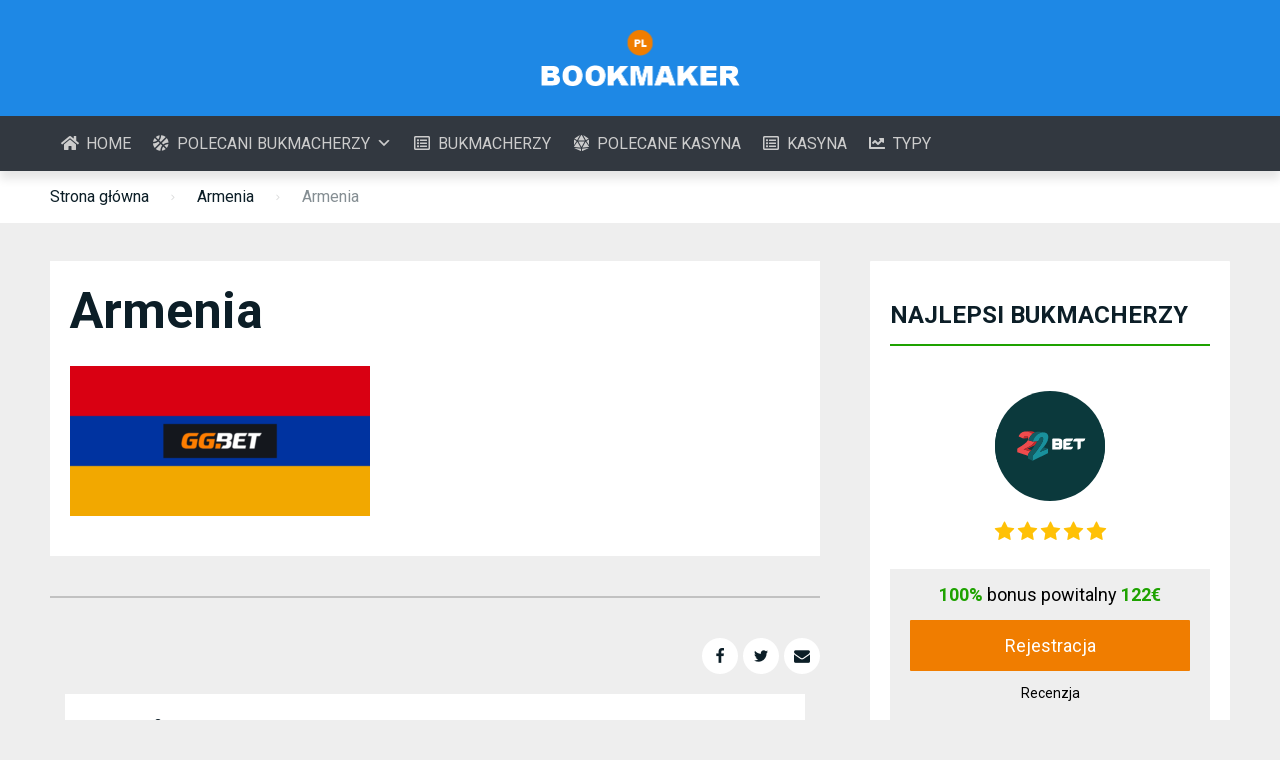

--- FILE ---
content_type: text/html; charset=UTF-8
request_url: https://plbookmaker.com/armenia/
body_size: 13699
content:

<!doctype html>
<html class="no-js" dir="ltr" lang="pl-PL" prefix="og: https://ogp.me/ns#">

<head>
	<meta charset="UTF-8">
	<meta name="viewport" content="width=device-width, initial-scale=1">
	<title>Armenia | PLBookmaker.com</title>

		<!-- All in One SEO 4.9.3 - aioseo.com -->
	<meta name="robots" content="max-image-preview:large" />
	<meta name="author" content="Plbookmaker.com"/>
	<link rel="canonical" href="https://plbookmaker.com/armenia/" />
	<meta name="generator" content="All in One SEO (AIOSEO) 4.9.3" />
		<meta property="og:locale" content="pl_PL" />
		<meta property="og:site_name" content="PLBookmaker.com |" />
		<meta property="og:type" content="article" />
		<meta property="og:title" content="Armenia | PLBookmaker.com" />
		<meta property="og:url" content="https://plbookmaker.com/armenia/" />
		<meta property="og:image" content="https://plbookmaker.com/wp-content/uploads/2023/08/Plbookmaker10.png" />
		<meta property="og:image:secure_url" content="https://plbookmaker.com/wp-content/uploads/2023/08/Plbookmaker10.png" />
		<meta property="article:published_time" content="2023-03-09T23:06:07+00:00" />
		<meta property="article:modified_time" content="2023-03-09T23:06:07+00:00" />
		<meta name="twitter:card" content="summary" />
		<meta name="twitter:title" content="Armenia | PLBookmaker.com" />
		<meta name="twitter:image" content="https://plbookmaker.com/wp-content/uploads/2023/08/Plbookmaker10.png" />
		<script type="application/ld+json" class="aioseo-schema">
			{"@context":"https:\/\/schema.org","@graph":[{"@type":"BreadcrumbList","@id":"https:\/\/plbookmaker.com\/armenia\/#breadcrumblist","itemListElement":[{"@type":"ListItem","@id":"https:\/\/plbookmaker.com#listItem","position":1,"name":"Home","item":"https:\/\/plbookmaker.com","nextItem":{"@type":"ListItem","@id":"https:\/\/plbookmaker.com\/armenia\/#listItem","name":"Armenia"}},{"@type":"ListItem","@id":"https:\/\/plbookmaker.com\/armenia\/#listItem","position":2,"name":"Armenia","previousItem":{"@type":"ListItem","@id":"https:\/\/plbookmaker.com#listItem","name":"Home"}}]},{"@type":"ItemPage","@id":"https:\/\/plbookmaker.com\/armenia\/#itempage","url":"https:\/\/plbookmaker.com\/armenia\/","name":"Armenia | PLBookmaker.com","inLanguage":"pl-PL","isPartOf":{"@id":"https:\/\/plbookmaker.com\/#website"},"breadcrumb":{"@id":"https:\/\/plbookmaker.com\/armenia\/#breadcrumblist"},"author":{"@id":"https:\/\/plbookmaker.com\/author\/plbookmaker-com\/#author"},"creator":{"@id":"https:\/\/plbookmaker.com\/author\/plbookmaker-com\/#author"},"datePublished":"2023-03-09T23:06:07+00:00","dateModified":"2023-03-09T23:06:07+00:00"},{"@type":"Organization","@id":"https:\/\/plbookmaker.com\/#organization","name":"Betgreek","url":"https:\/\/plbookmaker.com\/","logo":{"@type":"ImageObject","url":"https:\/\/plbookmaker.com\/wp-content\/uploads\/2023\/08\/Plbookmaker10.png","@id":"https:\/\/plbookmaker.com\/armenia\/#organizationLogo","width":401,"height":112,"caption":"Plbookmaker10"},"image":{"@id":"https:\/\/plbookmaker.com\/armenia\/#organizationLogo"}},{"@type":"Person","@id":"https:\/\/plbookmaker.com\/author\/plbookmaker-com\/#author","url":"https:\/\/plbookmaker.com\/author\/plbookmaker-com\/","name":"Plbookmaker.com"},{"@type":"WebSite","@id":"https:\/\/plbookmaker.com\/#website","url":"https:\/\/plbookmaker.com\/","name":"PLBookmaker.com","inLanguage":"pl-PL","publisher":{"@id":"https:\/\/plbookmaker.com\/#organization"}}]}
		</script>
		<!-- All in One SEO -->

<link rel="preconnect" href="https://fonts.googleapis.com">
<link rel="preconnect" href="https://fonts.gstatic.com" crossorigin>
<link rel='dns-prefetch' href='//fonts.googleapis.com' />
<link rel="alternate" type="application/rss+xml" title="PLBookmaker.com &raquo; Kanał z wpisami" href="https://plbookmaker.com/feed/" />
<link rel="alternate" type="application/rss+xml" title="PLBookmaker.com &raquo; Kanał z komentarzami" href="https://plbookmaker.com/comments/feed/" />
<link rel="alternate" type="application/rss+xml" title="PLBookmaker.com &raquo; Armenia Kanał z komentarzami" href="https://plbookmaker.com/feed/?attachment_id=5365" />
<script type="text/javascript">
/* <![CDATA[ */
window._wpemojiSettings = {"baseUrl":"https:\/\/s.w.org\/images\/core\/emoji\/15.0.3\/72x72\/","ext":".png","svgUrl":"https:\/\/s.w.org\/images\/core\/emoji\/15.0.3\/svg\/","svgExt":".svg","source":{"concatemoji":"https:\/\/plbookmaker.com\/wp-includes\/js\/wp-emoji-release.min.js?ver=6.5.2"}};
/*! This file is auto-generated */
!function(i,n){var o,s,e;function c(e){try{var t={supportTests:e,timestamp:(new Date).valueOf()};sessionStorage.setItem(o,JSON.stringify(t))}catch(e){}}function p(e,t,n){e.clearRect(0,0,e.canvas.width,e.canvas.height),e.fillText(t,0,0);var t=new Uint32Array(e.getImageData(0,0,e.canvas.width,e.canvas.height).data),r=(e.clearRect(0,0,e.canvas.width,e.canvas.height),e.fillText(n,0,0),new Uint32Array(e.getImageData(0,0,e.canvas.width,e.canvas.height).data));return t.every(function(e,t){return e===r[t]})}function u(e,t,n){switch(t){case"flag":return n(e,"\ud83c\udff3\ufe0f\u200d\u26a7\ufe0f","\ud83c\udff3\ufe0f\u200b\u26a7\ufe0f")?!1:!n(e,"\ud83c\uddfa\ud83c\uddf3","\ud83c\uddfa\u200b\ud83c\uddf3")&&!n(e,"\ud83c\udff4\udb40\udc67\udb40\udc62\udb40\udc65\udb40\udc6e\udb40\udc67\udb40\udc7f","\ud83c\udff4\u200b\udb40\udc67\u200b\udb40\udc62\u200b\udb40\udc65\u200b\udb40\udc6e\u200b\udb40\udc67\u200b\udb40\udc7f");case"emoji":return!n(e,"\ud83d\udc26\u200d\u2b1b","\ud83d\udc26\u200b\u2b1b")}return!1}function f(e,t,n){var r="undefined"!=typeof WorkerGlobalScope&&self instanceof WorkerGlobalScope?new OffscreenCanvas(300,150):i.createElement("canvas"),a=r.getContext("2d",{willReadFrequently:!0}),o=(a.textBaseline="top",a.font="600 32px Arial",{});return e.forEach(function(e){o[e]=t(a,e,n)}),o}function t(e){var t=i.createElement("script");t.src=e,t.defer=!0,i.head.appendChild(t)}"undefined"!=typeof Promise&&(o="wpEmojiSettingsSupports",s=["flag","emoji"],n.supports={everything:!0,everythingExceptFlag:!0},e=new Promise(function(e){i.addEventListener("DOMContentLoaded",e,{once:!0})}),new Promise(function(t){var n=function(){try{var e=JSON.parse(sessionStorage.getItem(o));if("object"==typeof e&&"number"==typeof e.timestamp&&(new Date).valueOf()<e.timestamp+604800&&"object"==typeof e.supportTests)return e.supportTests}catch(e){}return null}();if(!n){if("undefined"!=typeof Worker&&"undefined"!=typeof OffscreenCanvas&&"undefined"!=typeof URL&&URL.createObjectURL&&"undefined"!=typeof Blob)try{var e="postMessage("+f.toString()+"("+[JSON.stringify(s),u.toString(),p.toString()].join(",")+"));",r=new Blob([e],{type:"text/javascript"}),a=new Worker(URL.createObjectURL(r),{name:"wpTestEmojiSupports"});return void(a.onmessage=function(e){c(n=e.data),a.terminate(),t(n)})}catch(e){}c(n=f(s,u,p))}t(n)}).then(function(e){for(var t in e)n.supports[t]=e[t],n.supports.everything=n.supports.everything&&n.supports[t],"flag"!==t&&(n.supports.everythingExceptFlag=n.supports.everythingExceptFlag&&n.supports[t]);n.supports.everythingExceptFlag=n.supports.everythingExceptFlag&&!n.supports.flag,n.DOMReady=!1,n.readyCallback=function(){n.DOMReady=!0}}).then(function(){return e}).then(function(){var e;n.supports.everything||(n.readyCallback(),(e=n.source||{}).concatemoji?t(e.concatemoji):e.wpemoji&&e.twemoji&&(t(e.twemoji),t(e.wpemoji)))}))}((window,document),window._wpemojiSettings);
/* ]]> */
</script>
<style id='wp-emoji-styles-inline-css' type='text/css'>

	img.wp-smiley, img.emoji {
		display: inline !important;
		border: none !important;
		box-shadow: none !important;
		height: 1em !important;
		width: 1em !important;
		margin: 0 0.07em !important;
		vertical-align: -0.1em !important;
		background: none !important;
		padding: 0 !important;
	}
</style>
<link rel='stylesheet' id='wp-block-library-css' href='https://plbookmaker.com/wp-includes/css/dist/block-library/style.min.css?ver=6.5.2' type='text/css' media='all' />
<style id='wp-block-library-theme-inline-css' type='text/css'>
.wp-block-audio figcaption{color:#555;font-size:13px;text-align:center}.is-dark-theme .wp-block-audio figcaption{color:#ffffffa6}.wp-block-audio{margin:0 0 1em}.wp-block-code{border:1px solid #ccc;border-radius:4px;font-family:Menlo,Consolas,monaco,monospace;padding:.8em 1em}.wp-block-embed figcaption{color:#555;font-size:13px;text-align:center}.is-dark-theme .wp-block-embed figcaption{color:#ffffffa6}.wp-block-embed{margin:0 0 1em}.blocks-gallery-caption{color:#555;font-size:13px;text-align:center}.is-dark-theme .blocks-gallery-caption{color:#ffffffa6}.wp-block-image figcaption{color:#555;font-size:13px;text-align:center}.is-dark-theme .wp-block-image figcaption{color:#ffffffa6}.wp-block-image{margin:0 0 1em}.wp-block-pullquote{border-bottom:4px solid;border-top:4px solid;color:currentColor;margin-bottom:1.75em}.wp-block-pullquote cite,.wp-block-pullquote footer,.wp-block-pullquote__citation{color:currentColor;font-size:.8125em;font-style:normal;text-transform:uppercase}.wp-block-quote{border-left:.25em solid;margin:0 0 1.75em;padding-left:1em}.wp-block-quote cite,.wp-block-quote footer{color:currentColor;font-size:.8125em;font-style:normal;position:relative}.wp-block-quote.has-text-align-right{border-left:none;border-right:.25em solid;padding-left:0;padding-right:1em}.wp-block-quote.has-text-align-center{border:none;padding-left:0}.wp-block-quote.is-large,.wp-block-quote.is-style-large,.wp-block-quote.is-style-plain{border:none}.wp-block-search .wp-block-search__label{font-weight:700}.wp-block-search__button{border:1px solid #ccc;padding:.375em .625em}:where(.wp-block-group.has-background){padding:1.25em 2.375em}.wp-block-separator.has-css-opacity{opacity:.4}.wp-block-separator{border:none;border-bottom:2px solid;margin-left:auto;margin-right:auto}.wp-block-separator.has-alpha-channel-opacity{opacity:1}.wp-block-separator:not(.is-style-wide):not(.is-style-dots){width:100px}.wp-block-separator.has-background:not(.is-style-dots){border-bottom:none;height:1px}.wp-block-separator.has-background:not(.is-style-wide):not(.is-style-dots){height:2px}.wp-block-table{margin:0 0 1em}.wp-block-table td,.wp-block-table th{word-break:normal}.wp-block-table figcaption{color:#555;font-size:13px;text-align:center}.is-dark-theme .wp-block-table figcaption{color:#ffffffa6}.wp-block-video figcaption{color:#555;font-size:13px;text-align:center}.is-dark-theme .wp-block-video figcaption{color:#ffffffa6}.wp-block-video{margin:0 0 1em}.wp-block-template-part.has-background{margin-bottom:0;margin-top:0;padding:1.25em 2.375em}
</style>
<link rel='stylesheet' id='aioseo/css/src/vue/standalone/blocks/table-of-contents/global.scss-css' href='https://plbookmaker.com/wp-content/plugins/all-in-one-seo-pack/dist/Lite/assets/css/table-of-contents/global.e90f6d47.css?ver=4.9.3' type='text/css' media='all' />
<style id='global-styles-inline-css' type='text/css'>
body{--wp--preset--color--black: #000000;--wp--preset--color--cyan-bluish-gray: #abb8c3;--wp--preset--color--white: #ffffff;--wp--preset--color--pale-pink: #f78da7;--wp--preset--color--vivid-red: #cf2e2e;--wp--preset--color--luminous-vivid-orange: #ff6900;--wp--preset--color--luminous-vivid-amber: #fcb900;--wp--preset--color--light-green-cyan: #7bdcb5;--wp--preset--color--vivid-green-cyan: #00d084;--wp--preset--color--pale-cyan-blue: #8ed1fc;--wp--preset--color--vivid-cyan-blue: #0693e3;--wp--preset--color--vivid-purple: #9b51e0;--wp--preset--color--poka-main-color: #44be4c;--wp--preset--color--poka-secondary-color: #ffc106;--wp--preset--color--poka-text-color: #1d2730;--wp--preset--color--poka-text-color-alt: #4a5b68;--wp--preset--color--poka-boxes-background-color: #f0f3f7;--wp--preset--color--poka-boxes-background-color-alt: #e8ecf2;--wp--preset--gradient--vivid-cyan-blue-to-vivid-purple: linear-gradient(135deg,rgba(6,147,227,1) 0%,rgb(155,81,224) 100%);--wp--preset--gradient--light-green-cyan-to-vivid-green-cyan: linear-gradient(135deg,rgb(122,220,180) 0%,rgb(0,208,130) 100%);--wp--preset--gradient--luminous-vivid-amber-to-luminous-vivid-orange: linear-gradient(135deg,rgba(252,185,0,1) 0%,rgba(255,105,0,1) 100%);--wp--preset--gradient--luminous-vivid-orange-to-vivid-red: linear-gradient(135deg,rgba(255,105,0,1) 0%,rgb(207,46,46) 100%);--wp--preset--gradient--very-light-gray-to-cyan-bluish-gray: linear-gradient(135deg,rgb(238,238,238) 0%,rgb(169,184,195) 100%);--wp--preset--gradient--cool-to-warm-spectrum: linear-gradient(135deg,rgb(74,234,220) 0%,rgb(151,120,209) 20%,rgb(207,42,186) 40%,rgb(238,44,130) 60%,rgb(251,105,98) 80%,rgb(254,248,76) 100%);--wp--preset--gradient--blush-light-purple: linear-gradient(135deg,rgb(255,206,236) 0%,rgb(152,150,240) 100%);--wp--preset--gradient--blush-bordeaux: linear-gradient(135deg,rgb(254,205,165) 0%,rgb(254,45,45) 50%,rgb(107,0,62) 100%);--wp--preset--gradient--luminous-dusk: linear-gradient(135deg,rgb(255,203,112) 0%,rgb(199,81,192) 50%,rgb(65,88,208) 100%);--wp--preset--gradient--pale-ocean: linear-gradient(135deg,rgb(255,245,203) 0%,rgb(182,227,212) 50%,rgb(51,167,181) 100%);--wp--preset--gradient--electric-grass: linear-gradient(135deg,rgb(202,248,128) 0%,rgb(113,206,126) 100%);--wp--preset--gradient--midnight: linear-gradient(135deg,rgb(2,3,129) 0%,rgb(40,116,252) 100%);--wp--preset--font-size--small: 0.8rem;--wp--preset--font-size--medium: 1.25rem;--wp--preset--font-size--large: 2.25rem;--wp--preset--font-size--x-large: 42px;--wp--preset--font-size--normal: 1rem;--wp--preset--font-size--huge: 2.625rem;--wp--preset--spacing--20: 0.44rem;--wp--preset--spacing--30: 0.67rem;--wp--preset--spacing--40: 1rem;--wp--preset--spacing--50: 1.5rem;--wp--preset--spacing--60: 2.25rem;--wp--preset--spacing--70: 3.38rem;--wp--preset--spacing--80: 5.06rem;--wp--preset--shadow--natural: 6px 6px 9px rgba(0, 0, 0, 0.2);--wp--preset--shadow--deep: 12px 12px 50px rgba(0, 0, 0, 0.4);--wp--preset--shadow--sharp: 6px 6px 0px rgba(0, 0, 0, 0.2);--wp--preset--shadow--outlined: 6px 6px 0px -3px rgba(255, 255, 255, 1), 6px 6px rgba(0, 0, 0, 1);--wp--preset--shadow--crisp: 6px 6px 0px rgba(0, 0, 0, 1);}body { margin: 0;--wp--style--global--content-size: var(--container-width-wp);--wp--style--global--wide-size: var(--container-width-wp); }.wp-site-blocks > .alignleft { float: left; margin-right: 2em; }.wp-site-blocks > .alignright { float: right; margin-left: 2em; }.wp-site-blocks > .aligncenter { justify-content: center; margin-left: auto; margin-right: auto; }:where(.wp-site-blocks) > * { margin-block-start: 24px; margin-block-end: 0; }:where(.wp-site-blocks) > :first-child:first-child { margin-block-start: 0; }:where(.wp-site-blocks) > :last-child:last-child { margin-block-end: 0; }body { --wp--style--block-gap: 24px; }:where(body .is-layout-flow)  > :first-child:first-child{margin-block-start: 0;}:where(body .is-layout-flow)  > :last-child:last-child{margin-block-end: 0;}:where(body .is-layout-flow)  > *{margin-block-start: 24px;margin-block-end: 0;}:where(body .is-layout-constrained)  > :first-child:first-child{margin-block-start: 0;}:where(body .is-layout-constrained)  > :last-child:last-child{margin-block-end: 0;}:where(body .is-layout-constrained)  > *{margin-block-start: 24px;margin-block-end: 0;}:where(body .is-layout-flex) {gap: 24px;}:where(body .is-layout-grid) {gap: 24px;}body .is-layout-flow > .alignleft{float: left;margin-inline-start: 0;margin-inline-end: 2em;}body .is-layout-flow > .alignright{float: right;margin-inline-start: 2em;margin-inline-end: 0;}body .is-layout-flow > .aligncenter{margin-left: auto !important;margin-right: auto !important;}body .is-layout-constrained > .alignleft{float: left;margin-inline-start: 0;margin-inline-end: 2em;}body .is-layout-constrained > .alignright{float: right;margin-inline-start: 2em;margin-inline-end: 0;}body .is-layout-constrained > .aligncenter{margin-left: auto !important;margin-right: auto !important;}body .is-layout-constrained > :where(:not(.alignleft):not(.alignright):not(.alignfull)){max-width: var(--wp--style--global--content-size);margin-left: auto !important;margin-right: auto !important;}body .is-layout-constrained > .alignwide{max-width: var(--wp--style--global--wide-size);}body .is-layout-flex{display: flex;}body .is-layout-flex{flex-wrap: wrap;align-items: center;}body .is-layout-flex > *{margin: 0;}body .is-layout-grid{display: grid;}body .is-layout-grid > *{margin: 0;}body{font-family: var(--main-font-family);font-size: var(--main-font-size);padding-top: 0px;padding-right: 0px;padding-bottom: 0px;padding-left: 0px;}a:where(:not(.wp-element-button)){text-decoration: underline;}h1{font-family: var(--headings-font-family);font-size: var(--h1-font-size);font-weight: var(--headings-font-weight);line-height: var(--headings-line-height);margin-bottom: var(--h1-margin);}h2{font-family: var(--headings-font-family);font-size: var(--h2-font-size);font-weight: var(--headings-font-weight);line-height: var(--headings-line-height);margin-bottom: var(--h1-margin);}h3{font-family: var(--headings-font-family);font-size: var(--h3-font-size);font-weight: var(--headings-font-weight);line-height: var(--headings-line-height);margin-bottom: var(--h3-margin);}h4{color: var(--boxes-text-color);font-family: var(--headings-font-family);font-size: var(--h4-font-size);font-weight: var(--headings-font-weight);line-height: var(--headings-line-height);margin-bottom: var(--h3-margin);}h5{font-family: var(--headings-font-family);font-size: var(--h5-font-size);font-weight: var(--headings-font-weight);line-height: var(--headings-line-height);margin-bottom: var(--h3-margin);}h6{font-family: var(--headings-font-family);font-size: var(--h6-font-size);font-weight: var(--headings-font-weight);line-height: var(--headings-line-height);margin-bottom: var(--h3-margin);}.wp-element-button, .wp-block-button__link{background-color: #32373c;border-width: 0;color: #fff;font-family: inherit;font-size: inherit;line-height: inherit;padding: calc(0.667em + 2px) calc(1.333em + 2px);text-decoration: none;}.has-black-color{color: var(--wp--preset--color--black) !important;}.has-cyan-bluish-gray-color{color: var(--wp--preset--color--cyan-bluish-gray) !important;}.has-white-color{color: var(--wp--preset--color--white) !important;}.has-pale-pink-color{color: var(--wp--preset--color--pale-pink) !important;}.has-vivid-red-color{color: var(--wp--preset--color--vivid-red) !important;}.has-luminous-vivid-orange-color{color: var(--wp--preset--color--luminous-vivid-orange) !important;}.has-luminous-vivid-amber-color{color: var(--wp--preset--color--luminous-vivid-amber) !important;}.has-light-green-cyan-color{color: var(--wp--preset--color--light-green-cyan) !important;}.has-vivid-green-cyan-color{color: var(--wp--preset--color--vivid-green-cyan) !important;}.has-pale-cyan-blue-color{color: var(--wp--preset--color--pale-cyan-blue) !important;}.has-vivid-cyan-blue-color{color: var(--wp--preset--color--vivid-cyan-blue) !important;}.has-vivid-purple-color{color: var(--wp--preset--color--vivid-purple) !important;}.has-poka-main-color-color{color: var(--wp--preset--color--poka-main-color) !important;}.has-poka-secondary-color-color{color: var(--wp--preset--color--poka-secondary-color) !important;}.has-poka-text-color-color{color: var(--wp--preset--color--poka-text-color) !important;}.has-poka-text-color-alt-color{color: var(--wp--preset--color--poka-text-color-alt) !important;}.has-poka-boxes-background-color-color{color: var(--wp--preset--color--poka-boxes-background-color) !important;}.has-poka-boxes-background-color-alt-color{color: var(--wp--preset--color--poka-boxes-background-color-alt) !important;}.has-black-background-color{background-color: var(--wp--preset--color--black) !important;}.has-cyan-bluish-gray-background-color{background-color: var(--wp--preset--color--cyan-bluish-gray) !important;}.has-white-background-color{background-color: var(--wp--preset--color--white) !important;}.has-pale-pink-background-color{background-color: var(--wp--preset--color--pale-pink) !important;}.has-vivid-red-background-color{background-color: var(--wp--preset--color--vivid-red) !important;}.has-luminous-vivid-orange-background-color{background-color: var(--wp--preset--color--luminous-vivid-orange) !important;}.has-luminous-vivid-amber-background-color{background-color: var(--wp--preset--color--luminous-vivid-amber) !important;}.has-light-green-cyan-background-color{background-color: var(--wp--preset--color--light-green-cyan) !important;}.has-vivid-green-cyan-background-color{background-color: var(--wp--preset--color--vivid-green-cyan) !important;}.has-pale-cyan-blue-background-color{background-color: var(--wp--preset--color--pale-cyan-blue) !important;}.has-vivid-cyan-blue-background-color{background-color: var(--wp--preset--color--vivid-cyan-blue) !important;}.has-vivid-purple-background-color{background-color: var(--wp--preset--color--vivid-purple) !important;}.has-poka-main-color-background-color{background-color: var(--wp--preset--color--poka-main-color) !important;}.has-poka-secondary-color-background-color{background-color: var(--wp--preset--color--poka-secondary-color) !important;}.has-poka-text-color-background-color{background-color: var(--wp--preset--color--poka-text-color) !important;}.has-poka-text-color-alt-background-color{background-color: var(--wp--preset--color--poka-text-color-alt) !important;}.has-poka-boxes-background-color-background-color{background-color: var(--wp--preset--color--poka-boxes-background-color) !important;}.has-poka-boxes-background-color-alt-background-color{background-color: var(--wp--preset--color--poka-boxes-background-color-alt) !important;}.has-black-border-color{border-color: var(--wp--preset--color--black) !important;}.has-cyan-bluish-gray-border-color{border-color: var(--wp--preset--color--cyan-bluish-gray) !important;}.has-white-border-color{border-color: var(--wp--preset--color--white) !important;}.has-pale-pink-border-color{border-color: var(--wp--preset--color--pale-pink) !important;}.has-vivid-red-border-color{border-color: var(--wp--preset--color--vivid-red) !important;}.has-luminous-vivid-orange-border-color{border-color: var(--wp--preset--color--luminous-vivid-orange) !important;}.has-luminous-vivid-amber-border-color{border-color: var(--wp--preset--color--luminous-vivid-amber) !important;}.has-light-green-cyan-border-color{border-color: var(--wp--preset--color--light-green-cyan) !important;}.has-vivid-green-cyan-border-color{border-color: var(--wp--preset--color--vivid-green-cyan) !important;}.has-pale-cyan-blue-border-color{border-color: var(--wp--preset--color--pale-cyan-blue) !important;}.has-vivid-cyan-blue-border-color{border-color: var(--wp--preset--color--vivid-cyan-blue) !important;}.has-vivid-purple-border-color{border-color: var(--wp--preset--color--vivid-purple) !important;}.has-poka-main-color-border-color{border-color: var(--wp--preset--color--poka-main-color) !important;}.has-poka-secondary-color-border-color{border-color: var(--wp--preset--color--poka-secondary-color) !important;}.has-poka-text-color-border-color{border-color: var(--wp--preset--color--poka-text-color) !important;}.has-poka-text-color-alt-border-color{border-color: var(--wp--preset--color--poka-text-color-alt) !important;}.has-poka-boxes-background-color-border-color{border-color: var(--wp--preset--color--poka-boxes-background-color) !important;}.has-poka-boxes-background-color-alt-border-color{border-color: var(--wp--preset--color--poka-boxes-background-color-alt) !important;}.has-vivid-cyan-blue-to-vivid-purple-gradient-background{background: var(--wp--preset--gradient--vivid-cyan-blue-to-vivid-purple) !important;}.has-light-green-cyan-to-vivid-green-cyan-gradient-background{background: var(--wp--preset--gradient--light-green-cyan-to-vivid-green-cyan) !important;}.has-luminous-vivid-amber-to-luminous-vivid-orange-gradient-background{background: var(--wp--preset--gradient--luminous-vivid-amber-to-luminous-vivid-orange) !important;}.has-luminous-vivid-orange-to-vivid-red-gradient-background{background: var(--wp--preset--gradient--luminous-vivid-orange-to-vivid-red) !important;}.has-very-light-gray-to-cyan-bluish-gray-gradient-background{background: var(--wp--preset--gradient--very-light-gray-to-cyan-bluish-gray) !important;}.has-cool-to-warm-spectrum-gradient-background{background: var(--wp--preset--gradient--cool-to-warm-spectrum) !important;}.has-blush-light-purple-gradient-background{background: var(--wp--preset--gradient--blush-light-purple) !important;}.has-blush-bordeaux-gradient-background{background: var(--wp--preset--gradient--blush-bordeaux) !important;}.has-luminous-dusk-gradient-background{background: var(--wp--preset--gradient--luminous-dusk) !important;}.has-pale-ocean-gradient-background{background: var(--wp--preset--gradient--pale-ocean) !important;}.has-electric-grass-gradient-background{background: var(--wp--preset--gradient--electric-grass) !important;}.has-midnight-gradient-background{background: var(--wp--preset--gradient--midnight) !important;}.has-small-font-size{font-size: var(--wp--preset--font-size--small) !important;}.has-medium-font-size{font-size: var(--wp--preset--font-size--medium) !important;}.has-large-font-size{font-size: var(--wp--preset--font-size--large) !important;}.has-x-large-font-size{font-size: var(--wp--preset--font-size--x-large) !important;}.has-normal-font-size{font-size: var(--wp--preset--font-size--normal) !important;}.has-huge-font-size{font-size: var(--wp--preset--font-size--huge) !important;}
.wp-block-navigation a:where(:not(.wp-element-button)){color: inherit;}
.wp-block-pullquote{font-size: 1.5em;line-height: 1.6;}
</style>
<link rel='stylesheet' id='toc-screen-css' href='https://plbookmaker.com/wp-content/plugins/table-of-contents-plus/screen.min.css?ver=2411.1' type='text/css' media='all' />
<style id='toc-screen-inline-css' type='text/css'>
div#toc_container {background: #eeeeee;border: 1px solid #eeeeee;width: 100%;}div#toc_container ul li {font-size: 100%;}div#toc_container p.toc_title a,div#toc_container ul.toc_list a {color: #000000;}div#toc_container p.toc_title a:hover,div#toc_container ul.toc_list a:hover {color: #000000;}div#toc_container p.toc_title a:hover,div#toc_container ul.toc_list a:hover {color: #000000;}div#toc_container p.toc_title a:visited,div#toc_container ul.toc_list a:visited {color: #000000;}
</style>
<link rel='stylesheet' id='wp-automatic-css' href='https://plbookmaker.com/wp-content/plugins/wp-automatic-plugin-for-wordpress/css/admin-dashboard.css?ver=1.0.0' type='text/css' media='all' />
<link rel='stylesheet' id='wp-automatic-gallery-css' href='https://plbookmaker.com/wp-content/plugins/wp-automatic-plugin-for-wordpress/css/wp-automatic.css?ver=1.0.0' type='text/css' media='all' />
<link rel='stylesheet' id='megamenu-css' href='https://plbookmaker.com/wp-content/uploads/maxmegamenu/style.css?ver=3dc63f' type='text/css' media='all' />
<link rel='stylesheet' id='dashicons-css' href='https://plbookmaker.com/wp-includes/css/dashicons.min.css?ver=6.5.2' type='text/css' media='all' />
<link rel='stylesheet' id='megamenu-genericons-css' href='https://plbookmaker.com/wp-content/plugins/megamenu-pro/icons/genericons/genericons/genericons.css?ver=2.2.7' type='text/css' media='all' />
<link rel='stylesheet' id='megamenu-fontawesome-css' href='https://plbookmaker.com/wp-content/plugins/megamenu-pro/icons/fontawesome/css/font-awesome.min.css?ver=2.2.7' type='text/css' media='all' />
<link rel='stylesheet' id='megamenu-fontawesome5-css' href='https://plbookmaker.com/wp-content/plugins/megamenu-pro/icons/fontawesome5/css/all.min.css?ver=2.2.7' type='text/css' media='all' />
<link rel='stylesheet' id='poka-fonts-css' href='https://fonts.googleapis.com/css?family=Roboto%3A400%2C400italic%2C700%7C&#038;display=swap&#038;ver=4.0.4' type='text/css' media='all' />
<link rel='stylesheet' id='poka-vendor-css' href='https://plbookmaker.com/wp-content/themes/pokatheme/assets/public/css/vendor.min.css?ver=4.0.4' type='text/css' media='all' />
<link rel='stylesheet' id='poka-bundle-css' href='https://plbookmaker.com/wp-content/themes/pokatheme/assets/public/css/bundle.min.css?ver=4.0.4' type='text/css' media='all' />
<style id='poka-css-vars-inline-css' type='text/css'>
:root {
--main-font-family:Roboto;
--headings-font-family:Roboto;
--header-background:#1e88e5;
--header-background-secondary:#323840;
--header-text-color:#1d2730;
--header-text-color-hover:#ffffff;
--body-background:#eeeeee;
--main-color:#1ea200;
--secondary-color:#1ea200;
--text-color:#0c1e27;
--border-radius:1px;
--boxes-background-color:#ffffff;
--boxes-secondary-background-color:#eeeeee;
--boxes-text-color:#000000;
--footer-background:#ffffff;
--primary-button-color:#f07d00;
--primary-button-color-opacity:rgba(240,125,0,0.05);
--primary-button-text-color:#ffffff;
--secondary-button-color:#f07d00;
--secondary-button-text-color:#ffffff;
--button-border-radius:1px;
--button-font-weight:400;
}
</style>
<script type="text/javascript" src="https://plbookmaker.com/wp-includes/js/jquery/jquery.min.js?ver=3.7.1" id="jquery-core-js"></script>
<script type="text/javascript" src="https://plbookmaker.com/wp-content/plugins/wp-automatic-plugin-for-wordpress/js/custom-front.js?ver=1.0" id="wp-automatic-js"></script>
<link rel="https://api.w.org/" href="https://plbookmaker.com/wp-json/" /><link rel="alternate" type="application/json" href="https://plbookmaker.com/wp-json/wp/v2/media/5365" /><link rel="EditURI" type="application/rsd+xml" title="RSD" href="https://plbookmaker.com/xmlrpc.php?rsd" />
<meta name="generator" content="WordPress 6.5.2" />
<link rel='shortlink' href='https://plbookmaker.com/?p=5365' />
<link rel="alternate" type="application/json+oembed" href="https://plbookmaker.com/wp-json/oembed/1.0/embed?url=https%3A%2F%2Fplbookmaker.com%2Farmenia%2F" />
<link rel="alternate" type="text/xml+oembed" href="https://plbookmaker.com/wp-json/oembed/1.0/embed?url=https%3A%2F%2Fplbookmaker.com%2Farmenia%2F&#038;format=xml" />
<link rel="icon" href="https://plbookmaker.com/wp-content/uploads/2023/08/Plbookmaker-icon-110x110.png" sizes="32x32" />
<link rel="icon" href="https://plbookmaker.com/wp-content/uploads/2023/08/Plbookmaker-icon.png" sizes="192x192" />
<link rel="apple-touch-icon" href="https://plbookmaker.com/wp-content/uploads/2023/08/Plbookmaker-icon.png" />
<meta name="msapplication-TileImage" content="https://plbookmaker.com/wp-content/uploads/2023/08/Plbookmaker-icon.png" />
		<style type="text/css" id="wp-custom-css">
			




.head-menu.head-menu--s1{background:rgba(0, 0, 0, 0)}

.head-menu.head-menu--s1{border-bottom: 1px solid rgb(50, 56, 64);}

 .trigger-mmenu {
	display: none;
  }
@media (max-width:992px) {.header-top-flex-part--right {
 display: none;
}}

.header-logo {
  text-align: center;
}





.banner-wrapper--top {text-align: center;}


.banner-wrapper.banner-wrapper--top	{
  margin-top: 1.4rem;
    margin-bottom: 1.4rem;
}


@media (max-width:992px) { .banner-wrapper.banner-wrapper--top	{
  margin-top: 82.4px;
    margin-bottom: 22.4px;
}}



.banner-wrapper--bottom {text-align: center;
 margin-top: 1.4rem;
    margin-bottom: 1.4rem;}


@media (max-width:992px) { .banner-wrapper--bottom	{
  margin-top: 1.4rem;
    margin-bottom: 1.4rem;
}}



.breadcrumbs-wrapper {
  margin-bottom: 1.1rem;
}




@media (max-width:992px) { .breadcrumbs-wrapper {
  padding-top: 4.7rem;
} }





.wysiwyg-part ul > li::before {

  left: -0.2rem;
    
}

.wysiwyg-part ul li {
 padding-left: 22px;
}



#toc_container.have_bullets li {
  padding-left: 22px;
}




    
.header-search-form input[type="text"] {
    
   background-color: #c1c1c1;
    align-content
  border: none;
    
	border-bottom-style: none;
	border-bottom-width: medium;
  border-bottom: 3px solid #ff6600;
  width: 100%;
  font-size: 1.125rem;
  letter-spacing: 0;
  line-height: 1;
  padding: .9375rem .9375rem .9375rem 3.125rem;
  -webkit-transition: border-color .3s ease;
  transition: border-color .3s ease;
}



.header-search-form-wrapper {
  background-color: #2e3541;
  position: absolute;
  left: 0;
  top: -100%;
  height: 100%;
  width: 100%;
  display: -webkit-box;
  display: -ms-flexbox;
  display: flex;
  -webkit-box-align: end;
  -ms-flex-align: end;
  align-items: flex-end;
  -webkit-box-pack: end;
  -ms-flex-pack: end;
  justify-content: flex-end;
  opacity: 0;
  pointer-events: none;
  -webkit-transition: all .3s ease;
  transition: all .3s ease;
}


.posts-archives-wrapper .post-element--s1 .post-element-inner-wrapper {
 background-color: #242633;
}

.post-element--related .post-element-inner-wrapper {
   background-color: #242633;
}

.author-card.author-card--top {
  display:none;
}

.post-element-info, .wysiwyg-part .post-element-info {
  display:none;
}

.review-overview-list-item::before {
  content: "";
  position: absolute;
  left: 0;
  height: 10px;
  width: 10px;
  border-radius: 50%;
  background: #c1c1c1;
  opacity: 0.1;
  top: 3px;
    }
    
    
    .wysiwyg-part {
   background-color: #ffffff;
   	 padding: 20px;
}

.line-separator {
  background-color: #c1c1c1;  
}

.hr-style1 {
  border-top: 2px solid #777d83;
}



.faq-wrapper .faq-list .faq-item h4.faq-item-question {
    padding-left: 1.175rem;
    padding-right: 3.175rem;
  background-color: #eeeeee;
	border-bottom: 2px solid #ffffff;
}


.faq-wrapper .faq-list .faq-item .faq-item-answer {
  background: #ffffff;

}


.faq-wrapper .faq-list .faq-item .faq-item-question::after {
 padding-right:  1.175rem;
}


.header-top-flex-part--right .btn-mobile-menu {  display: none;
}

.mega-menu-toggle {  padding bottom: 40px;
}

.sticker-text, .wp-block-cover .sticker .sticker-text, .wysiwyg-part .sticker-text {
  color: #c1c1c1;
 
}



.widget-title h2 {

  margin-top: 1.25rem;
 
}


.header-top .icon-btn--gray {
  display: none;
  color: #fff;
}




.reviews-search-form input[type="text"] {
  background: #eeeeee;
 
	border-bottom-color: #ff6600;
   
}





.reviews-search-form .reviews-search-form-items {
  background-color: #777d83;
}


.post-element--s1 .post-element-inner-wrapper {
  background-color: #777d83;
}

.post-element-big-p, .wysiwyg-part .post-element-big-p {
  color: #c1c1c1;
}


.section, .site-content-padding {
  padding: 20px 0;
}



.review-pros-cons ul li.review-pro-item::before {
  content: "+";
  color:
#3dab38;
}



 .flagicons  
{ margin-top: 5px; }




#toc_container li, #toc_container ul {line-height: 1.7;

}

#toc_container  {
    padding: 30px;
}


.table-header .sorting-items li.active a {
  background-color: #ff6600;
color:#fff;
    text-decoration: none;
}


.table-header .sorting-items li.active a svg {  fill: #fff;
}


.table-header .sorting-items {
  background-color: #eeeeee;


}

.single-affiliate {
  background-color: #777d83;
}



.review-box-actions .review-bonus {
  color: #000000;
	
}
.review-box-actions {
  background-color: #eeeeee;
   }

.review-box--narrow .review-box-actions {
  background-color: #323840;
}


.review-box-info {
  background-color: #eeeeee;
}

.review-box--style4 .review-box-actions {
  background-color: #eeeeee;
}

.review-box--style4 .review-box-thumb::after {
  background-color: #eeeeee;
}



.group-category {
  background-color: #ffffff;
}


.tooltip-text {
  background-color: #242633;
border: 1px solid #242633;
}


.site-content-bottom-pad-90 {
  padding-bottom: 1px;
}


.breadcrumb-separator i::before {
  font-size: .625rem;
  color: #d7d8d8;
}


.review-pros-cons ul li { word-break: break-word; }




.post-element--s1 .post-element-inner-wrapper
{
  background-color: #fff;
	
}

.post-element-big-p, .wysiwyg-part .post-element-big-p
{
  color: #0c1e27;
}
.posts-archives-wrapper .post-element--s1 .post-element-inner-wrapper
{
  background-color: #fffe;
}		</style>
		<style type="text/css">/** Mega Menu CSS: fs **/</style>
</head>

<body class="attachment attachment-template-default single single-attachment postid-5365 attachmentid-5365 attachment-png wp-custom-logo wp-embed-responsive mega-menu-primary body-show-breadcrumbs">
<!--[if IE]>
	<p class="browserupgrade">You are using an <strong>outdated</strong> browser. Please <a href="https://browsehappy.com/">upgrade your browser</a> to improve your experience and security.</p>
<![endif]-->

	<header class="site-header site-header--style1">
	<div class="header-top">
		<div class="container">
			<div class="header-top-flex">
				<div class="header-top-flex-part header-top-flex-part--left">
					<div class="social-icons-wrapper">
						<div class="social-icons"></div>					</div>
				</div>
				<div class="header-top-flex-part header-top-flex-part--center">
					
<div class="header-logo">
<a href="https://plbookmaker.com/" class="custom-logo-link" rel="home"><img width="200" height="56" style="height: 56px;" src="https://plbookmaker.com/wp-content/uploads/2023/08/Plbookmaker10.png" class="custom-logo" alt="Plbookmaker10" decoding="async" srcset="https://plbookmaker.com/wp-content/uploads/2023/08/Plbookmaker10.png 401w, https://plbookmaker.com/wp-content/uploads/2023/08/Plbookmaker10-300x84.png 300w, https://plbookmaker.com/wp-content/uploads/2023/08/Plbookmaker10-110x31.png 110w" sizes="(max-width: 401px) 100vw, 401px" /></a></div>
				</div>
				<div class="header-top-flex-part header-top-flex-part--right">
					
	<a href="#" class="icon poka-search icon-btn icon-btn--gray jsHeaderSearchToggler"></a>

	<a href="#header-mobile-menu" class="icon-btn icon-btn--gray btn-mobile-menu jsTriggerMobileMenu">
		<div class="hamburger-mobile-menu">
			<div></div>
		</div><!-- /.hamburger-mobile-menu -->
	</a>
				</div>
			</div>
		</div>
	</div>
	<div class="header-bottom">
		<div class="container">
			<div class="header-bottom-inner">
				
<div id="mega-menu-wrap-primary" class="mega-menu-wrap"><div class="mega-menu-toggle"><div class="mega-toggle-blocks-left"></div><div class="mega-toggle-blocks-center"><div class='mega-toggle-block mega-menu-toggle-animated-block mega-toggle-block-1' id='mega-toggle-block-1'><button aria-label="Toggle Menu" class="mega-toggle-animated mega-toggle-animated-slider" type="button" aria-expanded="false">
                  <span class="mega-toggle-animated-box">
                    <span class="mega-toggle-animated-inner"></span>
                  </span>
                </button></div></div><div class="mega-toggle-blocks-right"></div></div><ul id="mega-menu-primary" class="mega-menu max-mega-menu mega-menu-horizontal mega-no-js" data-event="hover_intent" data-effect="fade_up" data-effect-speed="200" data-effect-mobile="slide" data-effect-speed-mobile="200" data-mobile-force-width="body" data-second-click="go" data-document-click="collapse" data-vertical-behaviour="standard" data-breakpoint="992" data-unbind="true" data-mobile-state="collapse_all" data-mobile-direction="vertical" data-hover-intent-timeout="300" data-hover-intent-interval="100"><li class="mega-menu-item mega-menu-item-type-custom mega-menu-item-object-custom mega-menu-item-home mega-align-bottom-left mega-menu-flyout mega-has-icon mega-icon-left mega-menu-item-5229" id="mega-menu-item-5229"><a class="fas fa-home mega-menu-link" href="https://plbookmaker.com" tabindex="0">HOME</a></li><li class="mega-menu-item mega-menu-item-type-taxonomy mega-menu-item-object-lists mega-menu-item-has-children mega-align-bottom-left mega-menu-flyout mega-has-icon mega-icon-left mega-menu-item-5226" id="mega-menu-item-5226"><a class="fas fa-basketball-ball mega-menu-link" href="https://plbookmaker.com/list/top-bookmakers/" aria-expanded="false" tabindex="0">POLECANI BUKMACHERZY<span class="mega-indicator" aria-hidden="true"></span></a>
<ul class="mega-sub-menu">
<li class="mega-menu-item mega-menu-item-type-post_type mega-menu-item-object-affiliates mega-menu-item-has-children mega-menu-item-8244" id="mega-menu-item-8244"><a class="mega-menu-link" href="https://plbookmaker.com/bookmaker/1xbet/" aria-expanded="false">1xbet<span class="mega-indicator" aria-hidden="true"></span></a>
	<ul class="mega-sub-menu">
<li class="mega-menu-item mega-menu-item-type-taxonomy mega-menu-item-object-category mega-menu-item-8885" id="mega-menu-item-8885"><a class="mega-menu-link" href="https://plbookmaker.com/category/1xbet-info/">1xbet info</a></li><li class="mega-menu-item mega-menu-item-type-taxonomy mega-menu-item-object-category mega-menu-item-8254" id="mega-menu-item-8254"><a class="mega-menu-link" href="https://plbookmaker.com/category/1xbet/">1xbet</a></li>	</ul>
</li><li class="mega-menu-item mega-menu-item-type-post_type mega-menu-item-object-affiliates mega-menu-item-has-children mega-menu-item-8246" id="mega-menu-item-8246"><a class="mega-menu-link" href="https://plbookmaker.com/bookmaker/22bet/" aria-expanded="false">22bet<span class="mega-indicator" aria-hidden="true"></span></a>
	<ul class="mega-sub-menu">
<li class="mega-menu-item mega-menu-item-type-taxonomy mega-menu-item-object-category mega-menu-item-8255" id="mega-menu-item-8255"><a class="mega-menu-link" href="https://plbookmaker.com/category/22bet/">22bet</a></li>	</ul>
</li><li class="mega-menu-item mega-menu-item-type-post_type mega-menu-item-object-affiliates mega-menu-item-8245" id="mega-menu-item-8245"><a class="mega-menu-link" href="https://plbookmaker.com/bookmaker/20bet/">20bet</a></li><li class="mega-menu-item mega-menu-item-type-post_type mega-menu-item-object-affiliates mega-menu-item-has-children mega-menu-item-8247" id="mega-menu-item-8247"><a class="mega-menu-link" href="https://plbookmaker.com/bookmaker/bettilt/" aria-expanded="false">Bettilt<span class="mega-indicator" aria-hidden="true"></span></a>
	<ul class="mega-sub-menu">
<li class="mega-menu-item mega-menu-item-type-taxonomy mega-menu-item-object-category mega-menu-item-8256" id="mega-menu-item-8256"><a class="mega-menu-link" href="https://plbookmaker.com/category/bettilt/">Bettilt</a></li>	</ul>
</li><li class="mega-menu-item mega-menu-item-type-post_type mega-menu-item-object-affiliates mega-menu-item-has-children mega-menu-item-8248" id="mega-menu-item-8248"><a class="mega-menu-link" href="https://plbookmaker.com/bookmaker/ggbet/" aria-expanded="false">GGBet<span class="mega-indicator" aria-hidden="true"></span></a>
	<ul class="mega-sub-menu">
<li class="mega-menu-item mega-menu-item-type-taxonomy mega-menu-item-object-category mega-menu-item-8257" id="mega-menu-item-8257"><a class="mega-menu-link" href="https://plbookmaker.com/category/ggbet/">GGbet</a></li>	</ul>
</li><li class="mega-menu-item mega-menu-item-type-post_type mega-menu-item-object-affiliates mega-menu-item-8249" id="mega-menu-item-8249"><a class="mega-menu-link" href="https://plbookmaker.com/bookmaker/ivibet/">Ivibet</a></li><li class="mega-menu-item mega-menu-item-type-post_type mega-menu-item-object-affiliates mega-menu-item-has-children mega-menu-item-8261" id="mega-menu-item-8261"><a class="mega-menu-link" href="https://plbookmaker.com/bookmaker/melbet/" aria-expanded="false">Melbet<span class="mega-indicator" aria-hidden="true"></span></a>
	<ul class="mega-sub-menu">
<li class="mega-menu-item mega-menu-item-type-taxonomy mega-menu-item-object-category mega-menu-item-8262" id="mega-menu-item-8262"><a class="mega-menu-link" href="https://plbookmaker.com/category/melbet/">Melbet</a></li>	</ul>
</li><li class="mega-menu-item mega-menu-item-type-post_type mega-menu-item-object-affiliates mega-menu-item-8250" id="mega-menu-item-8250"><a class="mega-menu-link" href="https://plbookmaker.com/bookmaker/nomini/">Nomini</a></li><li class="mega-menu-item mega-menu-item-type-post_type mega-menu-item-object-affiliates mega-menu-item-8251" id="mega-menu-item-8251"><a class="mega-menu-link" href="https://plbookmaker.com/bookmaker/powbet/">Powbet</a></li><li class="mega-menu-item mega-menu-item-type-post_type mega-menu-item-object-affiliates mega-menu-item-has-children mega-menu-item-8252" id="mega-menu-item-8252"><a class="mega-menu-link" href="https://plbookmaker.com/bookmaker/rabona/" aria-expanded="false">Rabona<span class="mega-indicator" aria-hidden="true"></span></a>
	<ul class="mega-sub-menu">
<li class="mega-menu-item mega-menu-item-type-taxonomy mega-menu-item-object-category mega-menu-item-8259" id="mega-menu-item-8259"><a class="mega-menu-link" href="https://plbookmaker.com/category/rabona/">Rabona</a></li>	</ul>
</li><li class="mega-menu-item mega-menu-item-type-post_type mega-menu-item-object-affiliates mega-menu-item-has-children mega-menu-item-8253" id="mega-menu-item-8253"><a class="mega-menu-link" href="https://plbookmaker.com/bookmaker/wazamba/" aria-expanded="false">Wazamba<span class="mega-indicator" aria-hidden="true"></span></a>
	<ul class="mega-sub-menu">
<li class="mega-menu-item mega-menu-item-type-taxonomy mega-menu-item-object-category mega-menu-item-8260" id="mega-menu-item-8260"><a class="mega-menu-link" href="https://plbookmaker.com/category/wazamba/">Wazamba</a></li>	</ul>
</li></ul>
</li><li class="mega-menu-item mega-menu-item-type-taxonomy mega-menu-item-object-lists mega-align-bottom-left mega-menu-flyout mega-has-icon mega-icon-left mega-menu-item-5224" id="mega-menu-item-5224"><a class="far fa-list-alt mega-menu-link" href="https://plbookmaker.com/list/bookmakers/" tabindex="0">BUKMACHERZY</a></li><li class="mega-menu-item mega-menu-item-type-taxonomy mega-menu-item-object-lists mega-align-bottom-left mega-menu-flyout mega-has-icon mega-icon-left mega-menu-item-5227" id="mega-menu-item-5227"><a class="fas fa-dice-d20 mega-menu-link" href="https://plbookmaker.com/list/top-casinos/" tabindex="0">POLECANE KASYNA</a></li><li class="mega-menu-item mega-menu-item-type-taxonomy mega-menu-item-object-lists mega-align-bottom-left mega-menu-flyout mega-has-icon mega-icon-left mega-menu-item-5225" id="mega-menu-item-5225"><a class="far fa-list-alt mega-menu-link" href="https://plbookmaker.com/list/casinos/" tabindex="0">KASYNA</a></li><li class="mega-menu-item mega-menu-item-type-taxonomy mega-menu-item-object-category mega-align-bottom-left mega-menu-flyout mega-has-icon mega-icon-left mega-menu-item-5820" id="mega-menu-item-5820"><a class="fas fa-chart-line mega-menu-link" href="https://plbookmaker.com/category/typy/" tabindex="0">TYPY</a></li></ul></div>				
<div class="header-search-form-wrapper jsHeaderSearchFormWrapper">
	<form action="https://plbookmaker.com" class="header-search-form">
		<input type="text" name="s" id="s" placeholder="Wyszukiwanie">
		<button type="submit" value="" aria-label="Prześlij"></button>
	</form>
</div>
			</div>
		</div>
	</div>
</header>

	


			<div class="breadcrumbs-wrapper">
					<div class="container">
							<div id="breadcrumbs" class="breadcrumb-trail breadcrumbs"><span class="item-home"><a class="bread-link bread-home" href="https://plbookmaker.com" title="Strona główna">Strona główna</a></span><span class="breadcrumb-separator"> <i class="icon poka-angle-right"></i> </span><span class="item-parent"><a class="bread-parent" href="https://plbookmaker.com/armenia/" title="Armenia">Armenia</a></span><span class="breadcrumb-separator"> <i class="icon poka-angle-right"></i> </span><span class="item-current item-5365"><span title="Armenia"> Armenia</span></span></div>					</div>
					<!-- /.container -->
			</div>
			<!-- /.breadcrumbs-wrapper -->
			
	<main role="main" class="site-content site-content-padding post-5365 attachment type-attachment status-inherit hentry">

	<div class="container">
		<div class="row row--hcenter gap-50 gap-lg-20 ">
			<div class="col-md-12 col-8">

				<div class="single-post-wrapper">
			
			
			<div class="wysiwyg-part">

				<h1>Armenia</h1>

				
<div class="post-element-info">
					<div class="post-element-author">
			<img alt='' src='https://secure.gravatar.com/avatar/?s=34&#038;d=mm&#038;r=g' class='avatar avatar-34 photo avatar-default author-image' height='34' width='34' />			<span>Plbookmaker.com</span>
		</div><!-- /.post-element-author -->
				<div class="dot-separator"></div>
				<div class=""></div><!-- /.post-element-category-list -->
				<div class="dot-separator"></div>
		<span>9 marca, 2023</span>
	</div><!-- /.post-element-info -->

				
				<p class="attachment"><a href='https://plbookmaker.com/wp-content/uploads/2023/03/Armenia.png'><img decoding="async" width="300" height="150" src="https://plbookmaker.com/wp-content/uploads/2023/03/Armenia-300x150.png" class="attachment-medium size-medium" alt="" srcset="https://plbookmaker.com/wp-content/uploads/2023/03/Armenia-300x150.png 300w, https://plbookmaker.com/wp-content/uploads/2023/03/Armenia-1024x512.png 1024w, https://plbookmaker.com/wp-content/uploads/2023/03/Armenia-768x384.png 768w, https://plbookmaker.com/wp-content/uploads/2023/03/Armenia-1536x768.png 1536w, https://plbookmaker.com/wp-content/uploads/2023/03/Armenia-2048x1024.png 2048w, https://plbookmaker.com/wp-content/uploads/2023/03/Armenia-110x55.png 110w, https://plbookmaker.com/wp-content/uploads/2023/03/Armenia-1180x590.png 1180w, https://plbookmaker.com/wp-content/uploads/2023/03/Armenia-575x288.png 575w" sizes="(max-width: 300px) 100vw, 300px" /></a></p>

				
			</div><!-- /.wysiwyg -->

			<div class="line-separator line-separator--single-post"></div>

			<div class="single-post-bottom">

				<div class="post-element-tags">
									</div><!-- /.post-element-tags -->

				
			<ul class="social-icons">
				<li>
					<a class="icon poka-facebook icon-btn icon-btn--gray jsSocialShareIcon" href="http://www.facebook.com/sharer.php?u=https://plbookmaker.com/armenia/" title="Udostępnij na Facebooku" data-width="520" data-height="350" rel="nofollow"></a>
				</li>
				<li>
					<a class="icon poka-twitter icon-btn icon-btn--gray jsSocialShareIcon" href="http://twitter.com/share?text='Armenia'&amp;url=https://plbookmaker.com/armenia/" data-width="520" data-height="350" title="Udostępnij na Twitterze" rel="nofollow">
					</a>
				</li>
				<li>
					<a class="icon poka-envelope icon-btn icon-btn--gray" href="mailto:?subject=Chcia%C5%82em%2C+%C5%BCeby%C5%9B+zobaczy%C5%82+t%C4%99+stron%C4%99&amp;body=Sprawd%C5%BA+t%C4%99+stron%C4%99%3Ahttps://plbookmaker.com/armenia/." data-width="520" data-height="350" title="Udostępnij przez e-mail" rel="nofollow">
					</a>
				</li>
			</ul>

		
			</div><!-- /.single-post-element-bottom -->

			

<div class="author-card author-card--top">
	<img alt='' src='https://secure.gravatar.com/avatar/?s=130&#038;d=mm&#038;r=g' srcset='https://secure.gravatar.com/avatar/?s=260&#038;d=mm&#038;r=g 2x' class='avatar avatar-130 photo avatar-default author-image' height='130' width='130' decoding='async'/>	<div class="author-content text-md-center">
		<span class="author-title">Autor</span>
		<span class="author-name">Plbookmaker.com</span>
		<p></p>
	</div>
	<!-- /.author-content -->
</div>
<!-- /.author-card -->


			</div><!-- /.single-post-wrapper -->

				
		<section class="section section-related-posts">
		<div class="container">
			<div class="wysiwyg-part">
				<h2>Powiązane posty</h2>
			</div><!-- /.section-title -->
			<div class="row gap-30 gap-md-20">
														<div class="col-md-12 col-lg-6 col-6">
						<article class="post-element post-element--s1 post-element--related">
												<a class="link-on-img" href="https://plbookmaker.com/ggbet-burundi/">
			<img width="575" height="345" src="https://plbookmaker.com/wp-content/uploads/2023/03/Burundi-575x345.png" class="attachment-post-thumb size-post-thumb wp-post-image" alt="" loading="lazy" />			</a>
										<div class="post-element-inner-wrapper">
								<div class="post-element-text">
											<div class="post-element-category"><a href="https://plbookmaker.com/category/ggbet/" rel="category tag">GGbet</a></div><!-- /.post-element-category-list -->
											<h3><a href="https://plbookmaker.com/ggbet-burundi/">GGbet Burundi</a></h3>
									
<div class="post-element-info">
		<span>14 maja, 2024</span>
			<div class="dot-separator"></div>
		<span>337 Widoki</span>
	</div><!-- /.post-element-info -->
											<p class="post-element-big-p">GGbet Burundi to część międzynarodowej marki GGbet, która jest znana na całym świecie ze swoich&hellip;</p>
										</div><!-- /.post-element-text -->
								<div class="line-separator"></div>
								<div class="post-element-bottom-wrapper">
										<div class="post-element-author">
			<img alt='' src='https://secure.gravatar.com/avatar/928e6056681eb4864cec9952000da5b4?s=34&#038;d=mm&#038;r=g' class='avatar avatar-34 photo author-image' height='34' width='34' loading='lazy' />			<span>PLbookmaker</span>
		</div><!-- /.post-element-author -->
											<a href="https://plbookmaker.com/ggbet-burundi/" class="link link-arrow link-arrow--yellow">
										<i class="icon poka-arrow-right"></i>
									</a>
								</div><!-- /.post-element-bottom-wrapper -->
							</div><!-- /.post-element-inner-wrapper -->
						</article><!-- /.post-element.post-element-s1 -->
					</div><!-- /.col -->
														<div class="col-md-12 col-lg-6 col-6">
						<article class="post-element post-element--s1 post-element--related">
												<a class="link-on-img" href="https://plbookmaker.com/usa-meksyk-kazda-druzyna-strzela-gola-un/">
			<img width="575" height="216" src="https://plbookmaker.com/wp-content/uploads/2024/02/Analyzy4-575x216.png" class="attachment-post-thumb size-post-thumb wp-post-image default-featured-img" alt="" loading="lazy" />			</a>
										<div class="post-element-inner-wrapper">
								<div class="post-element-text">
											<div class="post-element-category"><a href="https://plbookmaker.com/category/typy/" rel="category tag">Typy</a></div><!-- /.post-element-category-list -->
											<h3><a href="https://plbookmaker.com/usa-meksyk-kazda-druzyna-strzela-gola-un/">USA &#8211; Meksyk: każda drużyna strzela gola/UN</a></h3>
									
<div class="post-element-info">
		<span>21 kwietnia, 2024</span>
			<div class="dot-separator"></div>
		<span>247 Widoki</span>
	</div><!-- /.post-element-info -->
											<p class="post-element-big-p">Nasze przewidywania: USA - Meksyk: każda z drużyn strzeli gola/UN 25.03.2024 02:15 Trzecia edycja Ligi&hellip;</p>
										</div><!-- /.post-element-text -->
								<div class="line-separator"></div>
								<div class="post-element-bottom-wrapper">
										<div class="post-element-author">
			<img alt='' src='https://secure.gravatar.com/avatar/928e6056681eb4864cec9952000da5b4?s=34&#038;d=mm&#038;r=g' class='avatar avatar-34 photo author-image' height='34' width='34' loading='lazy' />			<span>PLbookmaker</span>
		</div><!-- /.post-element-author -->
											<a href="https://plbookmaker.com/usa-meksyk-kazda-druzyna-strzela-gola-un/" class="link link-arrow link-arrow--yellow">
										<i class="icon poka-arrow-right"></i>
									</a>
								</div><!-- /.post-element-bottom-wrapper -->
							</div><!-- /.post-element-inner-wrapper -->
						</article><!-- /.post-element.post-element-s1 -->
					</div><!-- /.col -->
							</div><!-- /.row -->
	</section>
	
				
	
			</div><!-- /.col-md-12 col-8 -->

					<div class="col-md-12 col-4" id="sidebar-wrapper">
		<aside class="sidebar jsStickySidebar" id="sidebar">
							<div id="block-3" class="widget widget_block"><div class="widget widget-item"><div class="widget-title">
			<h2>NAJLEPSI BUKMACHERZY</h2>
		</div><!-- /.widget-title -->

<div class="wp-block-poka-affiliate-list"><div class="row gap-20"><div class="col-12">
<div class="review-grid-item">

	<div class="review-logo review-logo--centered review-logo--rounded" style="background-color: #0b393c"><img loading="lazy" decoding="async" width="1" height="1" src="https://plbookmaker.com/wp-content/uploads/2023/05/22bet_logo.svg" class="attachment-affiliate-thumb size-affiliate-thumb wp-post-image" alt="22bet_logo" /></div>
	<div class="rating"><span class="icon poka-star"></span><span class="icon poka-star"></span><span class="icon poka-star"></span><span class="icon poka-star"></span><span class="icon poka-star"></span></div><!--/.rating-->
	<div class="review-grid-item-bottom">

		<div class="review-bonus"><strong>100% </strong> bonus powitalny <strong>122€</strong></div>
		<a href="https://plbookmaker.com/web/22bet" target="_blank" rel="nofollow" class="btn btn-primary ">Rejestracja</a>
		<div class="review-extra-links">
							<div class="review-extra-links-item">
				<a href="https://plbookmaker.com/bookmaker/22bet/"><span>Recenzja</span></a>			</div>
		</div>
		<!-- /.review-extra-links -->
	</div>
	<!-- /.review-grid-item-bottom -->

</div>
</div><div class="col-12">
<div class="review-grid-item">

	<div class="review-logo review-logo--centered review-logo--rounded" style="background-color: #c71735"><img loading="lazy" decoding="async" width="1" height="1" src="https://plbookmaker.com/wp-content/uploads/2023/05/Rabona_logo.svg" class="attachment-affiliate-thumb size-affiliate-thumb wp-post-image" alt="Rabona_logo" /></div>
	<div class="rating"><span class="icon poka-star"></span><span class="icon poka-star"></span><span class="icon poka-star"></span><span class="icon poka-star"></span><span class="icon poka-star-half-o"></span></div><!--/.rating-->
	<div class="review-grid-item-bottom">

		<div class="review-bonus">Sport bonus <strong>100%</strong> aż do <strong>100 EUR</strong></div>
		<a href="https://plbookmaker.com/web/rabona" target="_blank" rel="nofollow" class="btn btn-primary ">Rejestracja</a>
		<div class="review-extra-links">
							<div class="review-extra-links-item">
				<a href="https://plbookmaker.com/bookmaker/rabona/"><span>Recenzja</span></a>			</div>
		</div>
		<!-- /.review-extra-links -->
	</div>
	<!-- /.review-grid-item-bottom -->

</div>
</div><div class="col-12">
<div class="review-grid-item">

	<div class="review-logo review-logo--centered review-logo--rounded" style="background-color: #195685"><img loading="lazy" decoding="async" width="1" height="1" src="https://plbookmaker.com/wp-content/uploads/2023/05/1xbet_logo.svg" class="attachment-affiliate-thumb size-affiliate-thumb wp-post-image" alt="1xbet_logo" /></div>
	<div class="rating"><span class="icon poka-star"></span><span class="icon poka-star"></span><span class="icon poka-star"></span><span class="icon poka-star"></span><span class="icon poka-star-o"></span></div><!--/.rating-->
	<div class="review-grid-item-bottom">

		<div class="review-bonus"><strong>100%</strong> bonus na pierwszy depozyt - <strong>100 €</strong></div>
		<a href="https://plbookmaker.com/web/1xbet" target="_blank" rel="nofollow" class="btn btn-primary ">Rejestracja</a>
		<div class="review-extra-links">
							<div class="review-extra-links-item">
				<a href="https://plbookmaker.com/bookmaker/1xbet/"><span>Recenzja</span></a>			</div>
		</div>
		<!-- /.review-extra-links -->
	</div>
	<!-- /.review-grid-item-bottom -->

</div>
</div><div class="col-12">
<div class="review-grid-item">

	<div class="review-logo review-logo--centered review-logo--rounded" style="background-color: #081d36"><img loading="lazy" decoding="async" width="1" height="1" src="https://plbookmaker.com/wp-content/uploads/2023/05/20bet_logo.svg" class="attachment-affiliate-thumb size-affiliate-thumb wp-post-image" alt="20bet_logo" /></div>
	<div class="rating"><span class="icon poka-star"></span><span class="icon poka-star"></span><span class="icon poka-star"></span><span class="icon poka-star"></span><span class="icon poka-star-o"></span></div><!--/.rating-->
	<div class="review-grid-item-bottom">

		<div class="review-bonus">Bonus powitalny do pierwszej wpłaty do <strong>100 EUR</strong></div>
		<a href="https://plbookmaker.com/web/20bet" target="_blank" rel="nofollow" class="btn btn-primary ">Rejestracja</a>
		<div class="review-extra-links">
							<div class="review-extra-links-item">
				<a href="https://plbookmaker.com/bookmaker/20bet/"><span>Recenzja</span></a>			</div>
		</div>
		<!-- /.review-extra-links -->
	</div>
	<!-- /.review-grid-item-bottom -->

</div>
</div><div class="col-12">
<div class="review-grid-item">

	<div class="review-logo review-logo--centered review-logo--rounded" style="background-color: #edeff2"><img loading="lazy" decoding="async" width="1" height="1" src="https://plbookmaker.com/wp-content/uploads/2023/05/Ivibet_logo.svg" class="attachment-affiliate-thumb size-affiliate-thumb wp-post-image" alt="Ivibet_logo" /></div>
	<div class="rating"><span class="icon poka-star"></span><span class="icon poka-star"></span><span class="icon poka-star"></span><span class="icon poka-star-o"></span><span class="icon poka-star-o"></span></div><!--/.rating-->
	<div class="review-grid-item-bottom">

		<div class="review-bonus">Bonus na powitanie: do <strong>€ / $ 150</strong></div>
		<a href="https://plbookmaker.com/web/ivibet" target="_blank" rel="nofollow" class="btn btn-primary ">Rejestracja</a>
		<div class="review-extra-links">
							<div class="review-extra-links-item">
				<a href="https://plbookmaker.com/bookmaker/ivibet/"><span>Recenzja</span></a>			</div>
		</div>
		<!-- /.review-extra-links -->
	</div>
	<!-- /.review-grid-item-bottom -->

</div>
</div><div class="col-12">
<div class="review-grid-item">

	<div class="review-logo review-logo--centered review-logo--rounded" style="background-color: #2d5822"><img loading="lazy" decoding="async" width="1" height="1" src="https://plbookmaker.com/wp-content/uploads/2024/05/Linebet_logo.svg" class="attachment-affiliate-thumb size-affiliate-thumb wp-post-image" alt="" /></div>
	<div class="rating"><span class="icon poka-star"></span><span class="icon poka-star"></span><span class="icon poka-star"></span><span class="icon poka-star-o"></span><span class="icon poka-star-o"></span></div><!--/.rating-->
	<div class="review-grid-item-bottom">

		<div class="review-bonus">Bonus <strong>100%</strong> dla nowych graczy - <strong>100</strong> EUR</div>
		<a href="https://plbookmaker.com/web/linebet" target="_blank" rel="nofollow" class="btn btn-primary ">Rejestracja</a>
		<div class="review-extra-links">
							<div class="review-extra-links-item">
				<a href="https://plbookmaker.com/bookmaker/linebet/"><span>Recenzja</span></a>			</div>
		</div>
		<!-- /.review-extra-links -->
	</div>
	<!-- /.review-grid-item-bottom -->

</div>
</div><div class="col-12">
<div class="review-grid-item">

	<div class="review-logo review-logo--centered review-logo--rounded" style="background-color: #383838"><img loading="lazy" decoding="async" width="1" height="1" src="https://plbookmaker.com/wp-content/uploads/2024/04/Megapari_logo.svg" class="attachment-affiliate-thumb size-affiliate-thumb wp-post-image" alt="Megapari_logo" /></div>
	<div class="rating"><span class="icon poka-star"></span><span class="icon poka-star"></span><span class="icon poka-star"></span><span class="icon poka-star-o"></span><span class="icon poka-star-o"></span></div><!--/.rating-->
	<div class="review-grid-item-bottom">

		<div class="review-bonus">Bonus <strong>100%</strong> od pierwszego depozytu do <strong>200</strong> EUR</div>
		<a href="https://plbookmaker.com/web/megapari" target="_blank" rel="nofollow" class="btn btn-primary ">Rejestracja</a>
		<div class="review-extra-links">
							<div class="review-extra-links-item">
				<a href="https://plbookmaker.com/bookmaker/megapari/"><span>Recenzja</span></a>			</div>
		</div>
		<!-- /.review-extra-links -->
	</div>
	<!-- /.review-grid-item-bottom -->

</div>
</div><div class="col-12">
<div class="review-grid-item">

	<div class="review-logo review-logo--centered review-logo--rounded" style="background-color: #14171d"><img loading="lazy" decoding="async" width="1" height="1" src="https://plbookmaker.com/wp-content/uploads/2023/05/GGbet_logo.svg" class="attachment-affiliate-thumb size-affiliate-thumb wp-post-image" alt="GGbet_logo" /></div>
	<div class="rating"><span class="icon poka-star"></span><span class="icon poka-star"></span><span class="icon poka-star"></span><span class="icon poka-star-o"></span><span class="icon poka-star-o"></span></div><!--/.rating-->
	<div class="review-grid-item-bottom">

		<div class="review-bonus">Zakład bez ryzyka do <strong>€25</strong></div>
		<a href="https://plbookmaker.com/web/ggbet" target="_blank" rel="nofollow" class="btn btn-primary ">Rejestracja</a>
		<div class="review-extra-links">
							<div class="review-extra-links-item">
				<a href="https://plbookmaker.com/bookmaker/ggbet/"><span>Recenzja</span></a>			</div>
		</div>
		<!-- /.review-extra-links -->
	</div>
	<!-- /.review-grid-item-bottom -->

</div>
</div></div></div></div><div id="block-8" class="widget widget_block"><div class="widget widget-item"><div class="widget-title">
			<h2>NAJLEPSZE KASYNA</h2>
		</div><!-- /.widget-title -->


</div>					</aside>
	</div>

	</div><!-- /.row -->
</div><!-- /.container -->

	</main>
	<!-- /#main -->



<footer class="site-footer">

	
		<section class="footer-section footer-section--padding-alt">
		<div class="container">
			<div class="footer-widgets">
				<div id="text-4" class="widget widget_text"><h3>Kategorie recenzji</h3>			<div class="textwidget"><ul>
<li><a href="https://plbookmaker.com/list/top-bookmakers/">Najlepsi bukmacherzy</a></li>
<li><a href="https://plbookmaker.com/list/bookmakers/">Bukmacherzy</a></li>
<li><a href="https://plbookmaker.com/list/top-casinos/">Najlepsze kasyna</a></li>
<li><a href="https://plbookmaker.com/list/casinos/">Kasyna</a></li>
</ul>
</div>
		</div><div id="categories-3" class="widget widget_categories"><h3>Kategorie</h3><form action="https://plbookmaker.com" method="get"><label class="screen-reader-text" for="cat">Kategorie</label><select  name='cat' id='cat' class='postform'>
	<option value='-1'>Wybierz kategorię</option>
	<option class="level-0" value="126">1xbet</option>
	<option class="level-0" value="132">1xbet info</option>
	<option class="level-0" value="127">22bet</option>
	<option class="level-0" value="130">Bettilt</option>
	<option class="level-0" value="125">GGbet</option>
	<option class="level-0" value="129">Melbet</option>
	<option class="level-0" value="131">Rabona</option>
	<option class="level-0" value="122">Typy</option>
	<option class="level-0" value="128">Wazamba</option>
</select>
</form><script type="text/javascript">
/* <![CDATA[ */

(function() {
	var dropdown = document.getElementById( "cat" );
	function onCatChange() {
		if ( dropdown.options[ dropdown.selectedIndex ].value > 0 ) {
			dropdown.parentNode.submit();
		}
	}
	dropdown.onchange = onCatChange;
})();

/* ]]> */
</script>
</div><div id="archives-2" class="widget widget_archive"><h3>Archiwa</h3>		<label class="screen-reader-text" for="archives-dropdown-2">Archiwa</label>
		<select id="archives-dropdown-2" name="archive-dropdown">
			
			<option value="">Wybierz miesiąc</option>
				<option value='https://plbookmaker.com/2025/05/'> maj 2025 &nbsp;(21)</option>
	<option value='https://plbookmaker.com/2025/04/'> kwiecień 2025 &nbsp;(35)</option>
	<option value='https://plbookmaker.com/2025/03/'> marzec 2025 &nbsp;(37)</option>
	<option value='https://plbookmaker.com/2025/02/'> luty 2025 &nbsp;(34)</option>
	<option value='https://plbookmaker.com/2025/01/'> styczeń 2025 &nbsp;(37)</option>
	<option value='https://plbookmaker.com/2024/12/'> grudzień 2024 &nbsp;(36)</option>
	<option value='https://plbookmaker.com/2024/11/'> listopad 2024 &nbsp;(36)</option>
	<option value='https://plbookmaker.com/2024/10/'> październik 2024 &nbsp;(37)</option>
	<option value='https://plbookmaker.com/2024/09/'> wrzesień 2024 &nbsp;(50)</option>
	<option value='https://plbookmaker.com/2024/08/'> sierpień 2024 &nbsp;(128)</option>
	<option value='https://plbookmaker.com/2024/07/'> lipiec 2024 &nbsp;(129)</option>
	<option value='https://plbookmaker.com/2024/06/'> czerwiec 2024 &nbsp;(123)</option>
	<option value='https://plbookmaker.com/2024/05/'> maj 2024 &nbsp;(130)</option>
	<option value='https://plbookmaker.com/2024/04/'> kwiecień 2024 &nbsp;(220)</option>
	<option value='https://plbookmaker.com/2023/12/'> grudzień 2023 &nbsp;(1)</option>
	<option value='https://plbookmaker.com/2023/11/'> listopad 2023 &nbsp;(1)</option>
	<option value='https://plbookmaker.com/2023/08/'> sierpień 2023 &nbsp;(2)</option>

		</select>

			<script type="text/javascript">
/* <![CDATA[ */

(function() {
	var dropdown = document.getElementById( "archives-dropdown-2" );
	function onSelectChange() {
		if ( dropdown.options[ dropdown.selectedIndex ].value !== '' ) {
			document.location.href = this.options[ this.selectedIndex ].value;
		}
	}
	dropdown.onchange = onSelectChange;
})();

/* ]]> */
</script>
</div>
		<div id="recent-posts-2" class="widget widget_recent_entries">
		<h3>Ostatnie wpisy</h3>
		<ul>
											<li>
					<a href="https://plbookmaker.com/everton-southampton-everton-25-g/">Everton &#8211; Southampton: Everton +2,5 g</a>
									</li>
											<li>
					<a href="https://plbookmaker.com/pardubice-ml-boleslav-podwojna-szansa-0-0/">Pardubice &#8211; Ml.Boleslav: podwójna szansa 0-0</a>
									</li>
											<li>
					<a href="https://plbookmaker.com/szwecja-slowenia-zibanejad-m-strzelil-bramke/">Szwecja &#8211; Słowenia: Zibanejad M. strzelił bramkę</a>
									</li>
											<li>
					<a href="https://plbookmaker.com/wegry-dania-dania-i-wiecej-niz-35-gola/">Węgry &#8211; Dania: Dania i więcej niż 3,5 gola</a>
									</li>
											<li>
					<a href="https://plbookmaker.com/vallecano-betis-podwojna-szansa-0-0/">Vallecano &#8211; Betis: podwójna szansa 0-0</a>
									</li>
					</ul>

		</div>			</div>
		</div>
	</section>
	
	
	
	</footer>


<script type="text/javascript" id="toc-front-js-extra">
/* <![CDATA[ */
var tocplus = {"smooth_scroll":"1"};
/* ]]> */
</script>
<script type="text/javascript" src="https://plbookmaker.com/wp-content/plugins/table-of-contents-plus/front.min.js?ver=2411.1" id="toc-front-js"></script>
<script type="text/javascript" src="https://plbookmaker.com/wp-content/themes/pokatheme/assets/public/js/vendor.js?ver=4.0.4" id="poka-vendor-js"></script>
<script type="text/javascript" id="poka-app-js-extra">
/* <![CDATA[ */
var ajax_var = {"ajaxurl":"https:\/\/plbookmaker.com\/wp-admin\/admin-ajax.php","nonce":"db9f69bcb4"};
var siteurl = {"siteurl":"https:\/\/plbookmaker.com\/wp-content\/themes\/pokatheme"};
/* ]]> */
</script>
<script type="text/javascript" src="https://plbookmaker.com/wp-content/themes/pokatheme/assets/public/js/app.js?ver=4.0.4" id="poka-app-js"></script>
<script type="text/javascript" src="https://plbookmaker.com/wp-includes/js/comment-reply.min.js?ver=6.5.2" id="comment-reply-js" async="async" data-wp-strategy="async"></script>
<script type="text/javascript" src="https://plbookmaker.com/wp-includes/js/hoverIntent.min.js?ver=1.10.2" id="hoverIntent-js"></script>
<script type="text/javascript" src="https://plbookmaker.com/wp-content/plugins/megamenu/js/maxmegamenu.js?ver=3.7" id="megamenu-js"></script>
<script type="text/javascript" src="https://plbookmaker.com/wp-content/plugins/megamenu-pro/assets/public.js?ver=2.2.7" id="megamenu-pro-js"></script>

</body>

</html>


--- FILE ---
content_type: image/svg+xml
request_url: https://plbookmaker.com/wp-content/uploads/2023/05/Ivibet_logo.svg
body_size: 6140
content:
<?xml version="1.0" encoding="UTF-8" standalone="no"?>
<!DOCTYPE svg PUBLIC "-//W3C//DTD SVG 1.1//EN" "http://www.w3.org/Graphics/SVG/1.1/DTD/svg11.dtd">
<svg xmlns="http://www.w3.org/2000/svg" version="1.1" viewBox="0 0 400 120" width="400.0pt" height="120.0pt">
<path d="M 0.00 0.00 L 400.00 0.00 L 400.00 120.00 L 0.00 120.00 L 0.00 0.00 Z" fill="#edeff2" />
<path d="M 86.98 16.42 C 96.90 17.43 107.02 19.65 116.23 23.54 C 117.28 43.09 119.55 61.43 116.17 81.04 C 106.30 91.01 94.17 98.12 81.05 102.92 C 68.29 98.40 56.40 91.77 46.42 82.58 C 45.61 81.77 44.88 81.00 44.67 79.84 C 42.62 70.85 42.99 62.13 43.01 53.00 C 43.04 43.15 44.39 33.35 44.82 23.49 C 50.87 20.92 57.44 19.35 63.84 17.96 C 71.38 16.80 79.42 15.37 86.98 16.42 Z" fill="#22333b" />
<path d="M 81.00 19.45 C 91.12 19.85 101.29 21.97 110.89 25.18 C 112.42 25.55 112.66 26.52 113.43 27.74 C 108.29 25.87 103.40 23.87 97.88 23.41 C 87.25 22.54 76.18 26.00 68.33 33.32 C 57.32 43.02 52.79 58.98 56.85 73.06 C 59.56 83.20 66.51 91.25 75.37 96.65 C 73.61 96.18 71.91 95.57 70.30 94.73 C 63.02 90.89 56.16 86.47 49.94 81.07 C 46.90 78.79 47.26 74.57 46.75 71.19 C 45.77 56.18 46.77 40.81 48.20 25.89 C 58.73 22.24 69.87 19.99 81.00 19.45 Z" fill="#00aa80" />
<path d="M 148.53 24.46 C 148.59 28.45 148.57 32.43 148.56 36.42 C 144.09 36.41 139.61 36.41 135.14 36.43 C 135.15 35.02 135.15 33.61 135.16 32.20 C 139.45 29.67 143.55 25.14 148.53 24.46 Z" fill="#22333b" />
<path d="M 220.09 24.49 C 220.13 28.47 220.12 32.45 220.11 36.43 C 215.56 36.41 211.02 36.42 206.47 36.40 C 206.52 34.98 206.57 33.56 206.63 32.15 C 210.99 29.71 215.11 25.13 220.09 24.49 Z" fill="#22333b" />
<path d="M 82.09 27.90 C 84.75 28.06 87.56 29.88 89.71 31.39 C 89.91 32.81 89.10 34.39 88.72 35.74 C 87.61 38.69 86.89 41.80 85.62 44.68 C 83.68 46.11 81.20 46.83 79.08 47.99 C 76.74 49.12 74.53 50.74 72.09 51.61 C 69.18 50.34 66.39 48.60 63.80 46.75 C 64.17 43.66 65.88 40.21 67.51 37.52 C 71.09 33.35 76.82 29.46 82.09 27.90 Z" fill="#edeff2" />
<path d="M 107.96 28.39 C 109.80 29.07 111.50 29.94 113.26 30.80 C 113.45 32.68 113.64 34.55 113.81 36.42 C 111.77 34.14 108.26 31.59 107.96 28.39 Z" fill="#edeff2" />
<path d="M 231.42 30.42 C 235.90 30.12 240.42 30.37 244.91 30.31 C 244.90 35.51 244.91 40.71 244.88 45.91 C 249.54 44.13 254.00 42.68 259.04 43.79 C 268.76 45.42 276.27 54.02 275.87 64.00 C 276.55 71.91 272.77 79.75 265.80 83.66 C 258.27 87.72 249.79 87.16 242.81 82.24 C 242.42 83.10 242.03 83.97 241.64 84.83 C 238.20 85.01 234.77 85.11 231.33 84.93 C 231.45 66.79 231.24 48.53 231.42 30.42 Z" fill="#22333b" />
<path d="M 104.88 31.27 C 108.43 33.10 111.25 37.29 113.71 40.40 C 114.36 45.04 115.26 50.69 113.61 55.17 C 107.97 55.42 102.40 56.14 96.79 56.76 C 93.94 53.42 90.76 50.31 88.11 46.82 C 88.79 42.03 90.77 37.00 92.50 32.46 C 95.81 31.70 101.53 31.12 104.88 31.27 Z" fill="#edeff2" />
<path d="M 349.64 32.84 C 349.65 36.81 349.63 40.79 349.70 44.77 C 353.06 44.72 356.42 44.72 359.78 44.82 C 359.76 48.30 359.76 51.78 359.77 55.26 C 356.53 55.32 353.28 55.32 350.04 55.33 C 349.71 60.72 349.57 66.08 350.46 71.43 C 353.48 73.38 356.53 72.87 359.93 72.95 C 359.95 77.01 359.96 81.07 359.88 85.13 C 355.59 85.03 351.27 85.01 346.99 84.60 C 341.56 84.09 337.23 79.51 336.59 74.15 C 335.90 67.92 336.56 61.55 336.19 55.29 C 333.63 55.31 331.07 55.31 328.52 55.30 C 328.86 53.68 328.76 52.22 330.00 50.99 C 335.19 45.51 340.27 39.94 345.45 34.45 C 346.58 33.04 348.03 33.24 349.64 32.84 Z" fill="#22333b" />
<path d="M 135.25 42.49 C 139.68 42.23 144.14 42.46 148.58 42.41 C 148.55 56.61 148.56 70.81 148.58 85.00 C 144.11 85.19 139.65 85.17 135.18 85.05 C 135.19 70.88 135.04 56.64 135.25 42.49 Z" fill="#22333b" />
<path d="M 168.67 42.55 C 172.08 50.64 174.78 59.10 177.96 67.29 C 181.14 59.26 182.91 50.62 185.62 42.40 C 190.57 42.42 195.51 42.32 200.47 42.53 C 194.72 56.65 189.25 70.91 183.80 85.15 C 179.85 85.16 175.89 85.16 171.94 85.17 C 165.90 71.05 160.46 56.66 154.49 42.51 C 159.19 42.44 163.97 42.17 168.67 42.55 Z" fill="#22333b" />
<path d="M 220.08 42.38 C 220.15 56.63 220.11 70.88 220.10 85.13 C 215.59 85.13 211.07 85.13 206.55 85.12 C 206.47 70.90 206.59 56.68 206.49 42.46 C 211.02 42.37 215.55 42.40 220.08 42.38 Z" fill="#22333b" />
<path d="M 321.79 52.22 C 325.25 57.02 326.04 62.49 325.34 68.27 C 315.26 68.34 305.13 67.96 295.07 68.48 C 296.44 71.06 297.18 73.56 300.14 74.70 C 304.40 76.48 308.33 74.84 311.27 71.60 C 315.80 71.49 320.34 71.51 324.87 71.61 C 323.45 74.59 322.17 77.43 319.84 79.84 C 314.51 85.56 305.66 87.60 298.19 85.79 C 291.41 84.31 285.58 79.33 283.20 72.80 C 279.82 63.67 282.69 52.47 291.09 47.10 C 300.81 40.72 314.80 42.82 321.79 52.22 Z" fill="#22333b" />
<path d="M 62.03 48.67 C 64.87 50.23 67.83 51.71 70.44 53.64 C 71.50 56.05 71.18 59.39 71.63 62.02 C 71.73 64.73 72.82 67.85 71.20 70.21 C 69.44 73.22 67.40 76.07 65.60 79.06 C 63.46 77.43 60.07 75.61 59.36 72.85 C 57.17 64.64 56.39 55.74 62.03 48.67 Z" fill="#edeff2" />
<path d="M 307.20 54.80 C 309.91 55.83 310.85 58.05 312.25 60.39 C 306.60 60.49 300.93 60.54 295.27 60.35 C 296.62 58.24 297.47 55.97 299.92 54.93 C 302.10 54.06 304.98 54.08 307.20 54.80 Z" fill="#edeff2" />
<path d="M 249.42 56.46 C 253.40 54.58 258.01 55.95 260.57 59.44 C 263.40 63.29 262.77 69.00 259.04 72.03 C 255.15 75.53 248.58 74.61 245.71 70.28 C 242.53 65.68 244.17 58.74 249.42 56.46 Z" fill="#edeff2" />
<path d="M 114.47 57.34 C 114.94 63.79 114.46 71.14 113.34 77.51 C 112.95 79.95 111.23 81.02 109.55 82.57 C 107.50 84.23 105.84 85.93 103.04 86.06 C 101.56 86.12 98.81 86.59 97.93 85.05 C 95.61 81.64 93.83 77.87 91.61 74.38 C 91.01 73.09 89.84 71.97 90.57 70.51 C 92.20 66.98 94.14 63.49 96.06 60.11 C 96.75 58.71 98.68 58.91 99.98 58.69 C 104.83 58.36 109.63 57.70 114.47 57.34 Z" fill="#edeff2" />
<path d="M 73.98 70.42 C 78.62 71.35 84.05 71.67 88.34 73.55 C 91.33 77.85 93.65 82.65 96.36 87.13 C 94.77 89.64 93.04 92.02 91.19 94.34 C 85.87 93.14 80.46 92.49 75.14 91.38 C 73.89 91.22 73.29 90.39 72.53 89.49 C 70.47 86.89 68.77 83.89 67.06 81.04 C 69.47 77.56 71.62 73.92 73.98 70.42 Z" fill="#edeff2" />
<path d="M 76.85 94.31 C 80.63 94.68 84.32 95.38 88.05 96.08 C 87.07 96.62 86.04 97.25 84.95 97.52 C 82.14 97.09 79.37 95.61 76.85 94.31 Z" fill="#edeff2" />
</svg>

--- FILE ---
content_type: image/svg+xml
request_url: https://plbookmaker.com/wp-content/uploads/2023/05/Rabona_logo.svg
body_size: 4037
content:
<?xml version="1.0" encoding="UTF-8" standalone="no"?>
<!DOCTYPE svg PUBLIC "-//W3C//DTD SVG 1.1//EN" "http://www.w3.org/Graphics/SVG/1.1/DTD/svg11.dtd">
<svg xmlns="http://www.w3.org/2000/svg" version="1.1" viewBox="0 0 400 120" width="400.0pt" height="120.0pt">
<path d="M 0.00 0.00 L 400.00 0.00 L 400.00 120.00 L 0.00 120.00 L 0.00 0.00 Z" fill="#c71735" />
<path d="M 82.04 34.33 C 88.19 34.29 94.91 37.66 97.51 43.45 C 101.20 51.56 98.63 62.51 90.55 67.02 C 94.21 72.82 97.88 78.61 101.42 84.49 C 97.84 84.51 94.26 84.50 90.68 84.49 C 87.38 79.22 84.06 73.96 80.85 68.64 C 78.95 68.61 77.05 68.59 75.15 68.58 C 75.18 73.88 75.17 79.17 75.17 84.47 C 71.94 84.51 68.72 84.51 65.49 84.49 C 65.51 75.95 65.46 67.41 65.52 58.87 C 68.58 58.87 71.65 58.88 74.72 58.88 C 71.78 53.92 68.38 49.17 65.70 44.07 C 65.28 40.88 65.53 37.58 65.48 34.36 C 71.00 34.33 76.52 34.31 82.04 34.33 Z" fill="#ffffff" />
<path d="M 129.05 34.36 C 130.40 36.91 131.51 39.56 132.60 42.23 C 138.72 56.57 144.84 70.92 150.96 85.27 C 147.28 85.31 143.60 85.31 139.92 85.28 C 138.74 82.05 137.52 78.84 136.27 75.64 C 131.04 75.65 125.80 75.68 120.56 75.62 C 119.15 78.84 117.83 82.11 116.43 85.34 C 113.38 85.30 110.32 85.29 107.26 85.29 C 114.51 68.31 121.64 51.26 129.05 34.36 Z" fill="#ffffff" />
<path d="M 247.24 34.45 C 258.41 44.90 269.61 55.33 280.78 65.79 C 280.73 56.05 280.66 46.31 280.65 36.57 C 283.84 36.55 287.04 36.55 290.23 36.57 C 290.19 53.54 290.29 70.52 290.18 87.50 C 278.85 77.22 267.64 66.80 256.38 56.46 C 256.46 66.07 256.54 75.68 256.54 85.30 C 253.41 85.30 250.29 85.30 247.17 85.29 C 247.23 68.34 247.10 51.39 247.24 34.45 Z" fill="#ffffff" />
<path d="M 318.52 35.05 C 319.24 35.08 319.68 35.41 319.83 36.06 C 326.79 52.45 333.84 68.91 340.84 85.28 C 337.17 85.30 333.51 85.30 329.84 85.30 C 328.61 82.08 327.38 78.86 326.13 75.65 C 320.92 75.64 315.71 75.70 310.51 75.60 C 309.02 78.80 307.69 82.06 306.35 85.33 C 303.25 85.30 300.16 85.29 297.07 85.29 C 304.24 68.60 311.35 51.71 318.52 35.05 Z" fill="#ffffff" />
<path d="M 157.84 36.61 C 163.23 36.56 168.61 36.51 174.00 36.55 C 178.48 36.67 184.00 38.53 186.60 42.41 C 190.24 48.29 188.11 55.35 183.06 59.62 C 185.97 61.61 188.66 63.56 189.96 66.99 C 191.56 71.70 190.49 77.33 186.80 80.80 C 183.24 84.00 178.71 85.13 174.01 85.21 C 168.62 85.25 163.23 85.20 157.84 85.19 C 157.84 69.00 157.84 52.80 157.84 36.61 Z" fill="#ffffff" />
<path d="M 201.51 38.36 C 212.70 38.18 223.95 38.32 235.15 38.31 C 235.18 41.30 235.30 44.31 235.13 47.29 C 234.64 47.98 233.96 48.27 233.08 48.16 C 222.53 48.08 211.97 48.32 201.43 48.02 C 201.45 44.80 201.32 41.57 201.51 38.36 Z" fill="#ffffff" />
<path d="M 76.09 43.75 C 80.01 44.01 85.11 42.51 87.83 46.21 C 90.86 50.62 89.58 55.58 85.31 58.55 C 82.77 54.49 80.26 50.41 77.71 46.35 C 77.17 45.48 76.63 44.62 76.09 43.75 Z" fill="#c71735" />
<path d="M 167.33 45.81 C 170.20 45.80 173.75 45.31 176.35 46.70 C 179.97 48.83 178.96 55.01 175.07 56.25 C 172.57 56.70 169.92 56.52 167.39 56.54 C 167.37 52.96 167.36 49.39 167.33 45.81 Z" fill="#c71735" />
<path d="M 213.43 52.47 C 219.05 50.70 225.44 52.22 229.67 56.33 C 234.11 60.44 236.04 66.96 234.62 72.84 C 232.90 80.39 225.86 86.29 217.99 85.91 C 210.03 85.98 203.03 79.83 201.71 72.04 C 200.10 63.67 205.14 54.84 213.43 52.47 Z" fill="#e7fc36" />
<path d="M 128.68 56.02 C 130.17 59.89 131.68 63.74 133.11 67.62 C 130.02 67.67 126.94 67.67 123.85 67.61 C 125.08 64.60 126.17 61.52 127.49 58.54 C 127.88 57.70 128.27 56.86 128.68 56.02 Z" fill="#c71735" />
<path d="M 318.87 56.89 C 320.28 60.46 321.60 64.06 323.02 67.62 C 319.89 67.67 316.76 67.66 313.64 67.67 C 314.73 65.06 315.76 62.42 316.79 59.79 C 317.33 58.72 317.54 57.23 318.87 56.89 Z" fill="#c71735" />
<path d="M 215.21 62.20 C 218.47 60.60 222.22 61.85 224.23 64.78 C 226.42 67.95 225.59 72.30 222.62 74.67 C 219.37 77.54 213.56 76.02 211.83 72.15 C 210.19 68.28 211.34 64.11 215.21 62.20 Z" fill="#c71735" />
<path d="M 167.26 65.78 C 170.79 65.83 175.06 65.30 178.34 66.72 C 181.71 68.34 181.63 73.78 178.25 75.34 C 175.05 76.85 170.74 76.21 167.27 76.30 C 167.29 72.79 167.29 69.29 167.26 65.78 Z" fill="#c71735" />
</svg>

--- FILE ---
content_type: image/svg+xml
request_url: https://plbookmaker.com/wp-content/uploads/2023/05/1xbet_logo.svg
body_size: 3012
content:
<?xml version="1.0" encoding="UTF-8" standalone="no"?>
<!DOCTYPE svg PUBLIC "-//W3C//DTD SVG 1.1//EN" "http://www.w3.org/Graphics/SVG/1.1/DTD/svg11.dtd">
<svg xmlns="http://www.w3.org/2000/svg" version="1.1" viewBox="0 0 400 120" width="400.0pt" height="120.0pt">
<path d="M 0.00 0.00 L 400.00 0.00 L 400.00 120.00 L 0.00 120.00 L 0.00 0.00 Z" fill="#195685" />
<path d="M 78.58 27.82 C 83.71 27.72 88.85 27.83 93.98 27.80 C 89.13 47.96 84.06 68.07 79.08 88.19 C 100.82 67.93 123.00 48.13 144.62 27.75 C 153.93 27.85 163.23 27.77 172.54 27.79 C 162.45 36.79 152.36 45.78 142.25 54.74 C 149.74 66.82 156.68 79.26 163.99 91.45 C 156.98 91.38 149.96 91.60 142.96 91.35 C 138.25 91.00 132.26 89.85 129.23 85.84 C 126.56 82.00 124.41 77.78 122.00 73.77 C 115.35 79.65 108.73 85.56 102.10 91.46 C 87.67 91.43 73.24 91.48 58.81 91.44 C 61.49 81.06 64.01 70.65 66.59 60.25 C 67.28 57.55 68.27 54.98 69.27 52.38 C 65.61 56.05 61.88 59.66 58.33 63.44 C 58.28 57.74 58.19 52.03 58.13 46.33 C 64.98 40.21 71.60 33.80 78.58 27.82 Z" fill="#ffffff" />
<path d="M 94.87 27.81 C 102.54 27.92 110.29 27.51 117.94 28.01 C 123.41 28.51 127.46 31.05 130.99 35.13 C 124.10 41.44 117.30 47.86 110.28 54.00 C 105.16 45.26 99.92 36.60 94.87 27.81 Z" fill="#ffffff" />
<path d="M 174.35 27.97 C 185.17 27.57 196.17 27.94 207.02 27.79 C 214.11 27.91 222.18 29.38 226.00 36.08 C 229.91 43.68 226.16 53.21 219.57 58.03 C 222.15 60.24 224.03 62.37 224.25 65.94 C 224.58 73.17 220.67 80.57 214.90 84.86 C 208.71 89.53 200.67 91.53 193.01 91.47 C 184.87 91.46 176.73 91.44 168.60 91.47 C 166.10 87.35 163.66 83.19 161.26 79.01 C 164.98 63.56 168.95 48.17 172.64 32.71 C 173.12 31.35 173.27 28.90 174.35 27.97 Z" fill="#14a0ff" />
<path d="M 238.50 27.83 C 255.01 27.76 271.53 27.83 288.04 27.79 C 287.06 32.84 285.80 37.82 284.61 42.83 C 274.53 42.92 264.44 42.69 254.36 42.94 C 253.56 45.86 252.77 48.78 252.01 51.71 C 262.20 51.83 272.39 51.72 282.58 51.77 C 281.33 56.78 280.20 61.81 279.02 66.84 C 268.80 66.89 258.57 66.79 248.35 66.89 C 247.51 70.07 246.73 73.25 246.02 76.46 C 258.23 76.54 270.45 76.50 282.67 76.47 C 281.37 81.43 280.20 86.43 278.99 91.42 C 260.23 91.49 241.46 91.48 222.69 91.42 C 228.03 70.24 233.16 49.01 238.50 27.83 Z" fill="#14a0ff" />
<path d="M 292.50 28.12 C 293.62 27.89 294.77 27.77 295.95 27.76 C 313.94 27.86 331.94 27.76 349.94 27.82 C 348.85 32.84 347.55 37.81 346.31 42.79 C 339.75 42.89 333.20 42.78 326.64 42.87 C 322.49 59.04 318.63 75.30 314.48 91.47 C 308.05 91.45 301.63 91.48 295.21 91.44 C 299.09 75.24 303.51 59.13 307.05 42.86 C 301.02 42.80 294.99 42.86 288.96 42.83 C 290.12 37.93 290.98 32.92 292.50 28.12 Z" fill="#14a0ff" />
<path d="M 189.65 42.85 C 196.09 43.19 204.16 41.60 209.97 44.69 C 209.46 46.21 209.41 48.21 208.39 49.48 C 206.70 51.32 204.42 51.61 202.05 51.72 C 197.08 51.87 192.10 51.73 187.12 51.72 C 187.87 48.73 188.59 45.75 189.65 42.85 Z" fill="#195685" />
<path d="M 183.78 65.51 C 190.33 65.83 197.43 64.77 203.81 66.15 C 209.00 67.72 206.01 74.97 201.80 75.76 C 195.17 77.26 187.85 76.20 181.06 76.47 C 181.90 72.80 182.80 69.15 183.78 65.51 Z" fill="#195685" />
</svg>

--- FILE ---
content_type: image/svg+xml
request_url: https://plbookmaker.com/wp-content/uploads/2024/05/Linebet_logo.svg
body_size: 3653
content:
<?xml version="1.0" encoding="UTF-8" standalone="no"?>
<!DOCTYPE svg PUBLIC "-//W3C//DTD SVG 1.1//EN" "http://www.w3.org/Graphics/SVG/1.1/DTD/svg11.dtd">
<svg xmlns="http://www.w3.org/2000/svg" version="1.1" viewBox="0 0 400 120" width="400.0pt" height="120.0pt">
<path d="M 0.00 0.00 L 400.00 0.00 L 400.00 120.00 L 0.00 120.00 L 0.00 0.00 Z" fill="#2d5822" />
<path d="M 336.39 18.07 C 336.41 21.81 336.41 25.54 336.39 29.28 C 332.15 29.65 327.91 30.12 323.68 30.60 C 323.67 43.09 323.72 55.58 323.66 68.07 C 319.71 68.41 315.76 68.74 311.82 69.22 C 311.79 56.72 311.82 44.21 311.80 31.71 C 307.67 32.18 303.53 32.56 299.38 32.89 C 299.36 29.18 299.37 25.47 299.37 21.76 C 311.72 20.55 324.04 19.20 336.39 18.07 Z" fill="#ffffff" />
<path d="M 296.66 22.11 C 296.67 25.97 296.66 29.83 296.68 33.69 C 288.74 34.64 280.74 35.16 272.81 36.17 C 272.81 38.40 272.81 40.63 272.82 42.86 C 280.18 42.37 287.47 41.31 294.85 41.01 C 294.84 44.56 294.84 48.11 294.88 51.66 C 287.53 52.52 280.15 53.22 272.78 53.91 C 272.76 56.43 272.76 58.95 272.76 61.47 C 280.80 60.63 288.84 59.81 296.89 59.13 C 296.88 62.98 296.87 66.84 296.91 70.69 C 284.90 72.07 272.83 73.05 260.80 74.35 C 260.79 58.10 260.80 41.85 260.79 25.60 C 272.75 24.43 284.70 23.13 296.66 22.11 Z" fill="#ffffff" />
<path d="M 241.01 27.58 C 245.53 27.37 250.26 28.08 252.65 32.39 C 256.03 38.67 253.63 45.92 248.08 50.01 C 250.84 51.28 253.29 52.46 254.59 55.39 C 256.90 60.93 255.84 68.10 251.20 72.17 C 247.70 75.49 242.59 76.01 238.03 76.60 C 230.76 77.35 223.45 78.08 216.17 78.66 C 216.25 62.42 216.08 46.18 216.25 29.94 C 224.51 29.24 232.75 28.07 241.01 27.58 Z" fill="#ffffff" />
<path d="M 210.63 30.57 C 210.62 34.46 210.62 38.36 210.63 42.25 C 202.69 43.09 194.76 43.95 186.81 44.74 C 186.81 46.99 186.81 49.23 186.81 51.47 C 194.16 50.77 201.51 50.00 208.86 49.39 C 208.84 53.02 208.84 56.65 208.84 60.28 C 201.46 61.02 194.08 61.84 186.71 62.64 C 186.71 65.06 186.71 67.48 186.71 69.91 C 194.75 69.24 202.81 68.44 210.83 67.57 C 210.85 71.49 210.84 75.42 210.83 79.34 C 198.81 80.43 186.81 81.72 174.79 82.83 C 174.78 66.66 174.80 50.49 174.78 34.32 C 186.72 32.95 198.69 31.84 210.63 30.57 Z" fill="#ffffff" />
<path d="M 167.44 34.89 C 167.48 51.13 167.43 67.37 167.46 83.61 C 163.39 84.12 159.31 84.55 155.22 84.89 C 149.40 76.49 143.81 67.92 137.84 59.63 C 137.76 68.63 137.80 77.62 137.82 86.62 C 133.96 87.12 130.09 87.49 126.21 87.79 C 126.29 71.52 126.10 55.25 126.30 38.99 C 130.37 38.65 134.43 38.28 138.50 38.04 C 144.32 46.36 149.84 54.92 155.84 63.12 C 155.95 54.14 155.87 45.16 155.87 36.19 C 159.71 35.61 163.58 35.35 167.44 34.89 Z" fill="#ffffff" />
<path d="M 228.26 39.62 C 231.49 39.25 234.78 38.88 238.03 38.95 C 241.25 39.42 243.21 43.14 240.55 45.59 C 237.57 48.24 232.02 47.76 228.22 48.39 C 228.22 45.47 228.06 42.53 228.26 39.62 Z" fill="#2d5822" />
<path d="M 118.71 39.99 C 118.73 56.15 118.69 72.31 118.73 88.47 C 114.85 88.81 110.98 89.24 107.09 89.56 C 107.16 73.33 107.04 57.10 107.15 40.88 C 111.00 40.53 114.85 40.15 118.71 39.99 Z" fill="#ffffff" />
<path d="M 81.32 43.56 C 81.33 55.84 81.28 68.12 81.34 80.40 C 88.37 79.61 95.43 78.94 102.48 78.28 C 102.49 82.23 102.49 86.18 102.47 90.12 C 91.45 91.12 80.44 92.28 69.43 93.38 C 69.47 77.18 69.37 60.96 69.48 44.76 C 73.42 44.32 77.37 44.01 81.32 43.56 Z" fill="#ffffff" />
<path d="M 228.13 57.42 C 232.39 57.04 236.82 56.25 241.08 56.60 C 244.30 58.37 244.30 63.35 240.78 64.75 C 236.86 66.19 232.27 66.27 228.14 66.66 C 228.15 63.58 228.15 60.50 228.13 57.42 Z" fill="#2d5822" />
<path d="M 336.69 73.24 C 336.71 82.19 336.72 91.15 336.68 100.10 C 253.79 100.11 170.89 100.10 88.00 100.11 C 83.61 100.12 79.23 100.22 74.84 99.99 C 162.07 91.00 249.45 82.22 336.69 73.24 Z" fill="#ffffff" />
</svg>

--- FILE ---
content_type: image/svg+xml
request_url: https://plbookmaker.com/wp-content/uploads/2023/05/GGbet_logo.svg
body_size: 4190
content:
<?xml version="1.0" encoding="UTF-8" standalone="no"?>
<!DOCTYPE svg PUBLIC "-//W3C//DTD SVG 1.1//EN" "http://www.w3.org/Graphics/SVG/1.1/DTD/svg11.dtd">
<svg xmlns="http://www.w3.org/2000/svg" version="1.1" viewBox="0 0 400 120" width="400.0pt" height="120.0pt">
<path d="M 0.00 0.00 L 400.00 0.00 L 400.00 120.00 L 0.00 120.00 L 0.00 0.00 Z" fill="#14171d" />
<path d="M 92.00 31.69 C 103.11 31.70 114.23 31.68 125.34 31.72 C 123.05 35.38 120.66 38.98 118.40 42.66 C 111.27 42.86 104.11 42.49 96.98 42.82 C 91.89 43.04 87.62 46.02 85.74 50.76 C 83.75 55.90 82.84 61.55 82.58 67.03 C 82.52 70.47 83.32 73.77 86.83 75.11 C 89.99 75.97 93.62 75.63 96.88 75.54 C 98.39 75.55 99.48 74.22 99.93 72.90 C 101.16 69.33 101.65 65.40 102.07 61.66 C 98.76 61.65 95.46 61.66 92.16 61.67 C 92.40 58.64 92.80 55.69 93.60 52.76 C 102.90 52.83 112.20 52.76 121.50 52.80 C 119.91 61.46 118.42 70.15 116.78 78.79 C 115.88 83.59 111.70 86.31 107.02 86.45 C 98.01 86.46 88.99 86.53 79.98 86.42 C 74.65 85.94 67.73 83.88 65.70 78.30 C 62.85 71.88 64.10 65.85 65.37 59.27 C 66.64 52.35 68.48 44.64 73.19 39.18 C 77.78 33.81 85.19 31.92 92.00 31.69 Z" fill="#ff7e00" />
<path d="M 151.99 31.69 C 163.21 31.70 174.40 31.69 185.60 31.71 C 183.24 35.35 180.93 39.03 178.57 42.68 C 172.38 42.74 166.19 42.69 160.00 42.69 C 156.45 42.74 153.13 43.04 150.18 45.18 C 146.93 47.39 145.64 51.15 144.66 54.77 C 143.58 59.38 142.57 64.31 142.89 69.05 C 143.02 72.07 145.11 74.91 148.16 75.43 C 151.19 75.74 154.57 75.74 157.60 75.48 C 159.25 75.36 159.92 73.76 160.38 72.40 C 161.46 68.96 161.90 65.25 162.46 61.69 C 159.01 61.66 155.57 61.65 152.12 61.63 C 152.60 58.70 153.09 55.78 153.51 52.85 C 162.95 52.73 172.40 52.80 181.84 52.81 C 180.06 61.50 178.75 70.29 176.97 78.97 C 176.03 83.59 171.56 86.47 167.02 86.46 C 158.01 86.44 148.99 86.54 139.98 86.42 C 134.81 85.92 128.50 83.99 126.16 78.85 C 123.80 73.97 124.49 67.43 125.10 62.19 C 126.37 54.74 127.95 45.85 132.80 39.81 C 137.22 34.11 145.08 31.92 151.99 31.69 Z" fill="#ff7e00" />
<path d="M 192.33 31.71 C 205.55 31.74 218.79 31.67 232.01 31.74 C 235.90 31.96 240.78 32.97 242.61 36.89 C 244.43 40.86 243.29 46.34 242.23 50.41 C 240.87 53.94 237.50 57.79 233.44 57.88 C 233.52 58.27 233.60 58.66 233.68 59.05 C 237.98 59.48 240.77 62.68 240.52 67.02 C 240.11 71.84 239.22 78.05 235.56 81.55 C 232.60 84.78 228.34 86.38 224.01 86.44 C 217.31 86.48 210.61 86.42 203.91 86.45 C 205.97 82.72 208.27 79.16 210.58 75.58 C 213.49 75.57 216.57 75.84 219.44 75.32 C 222.78 73.73 222.73 68.94 223.39 65.78 C 224.09 63.22 221.32 61.59 219.10 61.64 C 208.47 61.57 197.82 61.65 187.19 61.61 C 188.52 52.64 190.31 43.73 191.78 34.78 C 191.96 33.76 192.14 32.73 192.33 31.71 Z" fill="#ffffff" />
<path d="M 260.99 31.71 C 272.90 31.70 284.85 31.73 296.77 31.71 C 294.37 35.34 292.06 39.04 289.65 42.66 C 284.10 42.68 278.55 42.64 272.99 42.65 C 271.15 42.61 269.49 43.17 267.76 43.70 C 266.66 46.77 266.21 49.54 266.10 52.79 C 273.33 52.81 280.56 52.79 287.79 52.80 C 287.29 55.76 286.75 58.70 286.17 61.64 C 278.96 61.56 271.74 61.71 264.53 61.55 C 263.47 64.93 262.94 68.49 262.44 72.00 C 262.37 73.73 262.03 75.47 264.33 75.52 C 273.36 75.77 282.46 75.52 291.50 75.62 C 290.87 79.24 290.19 82.84 289.57 86.46 C 276.37 86.38 263.14 86.53 249.95 86.40 C 246.98 86.36 245.26 84.61 243.42 82.56 C 243.49 77.94 244.61 73.61 245.35 69.08 C 247.07 59.21 248.77 49.32 250.58 39.46 C 251.42 34.58 256.32 31.71 260.99 31.71 Z" fill="#ffffff" />
<path d="M 300.56 31.68 C 316.09 31.75 331.62 31.70 347.16 31.71 C 344.76 35.31 342.47 38.98 340.15 42.63 C 336.57 42.64 332.98 42.64 329.39 42.65 C 326.45 57.20 324.19 71.90 321.36 86.48 C 315.61 86.41 309.86 86.45 304.10 86.45 C 306.15 71.81 309.31 57.29 311.68 42.69 C 307.26 42.60 302.84 42.66 298.42 42.63 C 299.10 38.95 299.63 35.29 300.56 31.68 Z" fill="#ffffff" />
<path d="M 213.98 42.61 C 218.06 42.77 221.69 42.04 225.53 43.73 C 225.53 47.34 226.02 51.29 221.84 52.68 C 216.69 53.01 211.49 52.69 206.33 52.81 C 206.68 49.88 206.97 46.74 207.99 43.97 C 209.76 42.22 211.73 42.72 213.98 42.61 Z" fill="#14171d" />
<path d="M 185.76 69.09 C 191.66 69.13 197.56 69.07 203.45 69.15 C 202.37 74.91 201.35 80.68 200.35 86.45 C 194.43 86.48 188.51 86.46 182.59 86.47 C 183.76 80.69 184.67 74.88 185.76 69.09 Z" fill="#ff7e00" />
</svg>

--- FILE ---
content_type: image/svg+xml
request_url: https://plbookmaker.com/wp-content/uploads/2024/04/Megapari_logo.svg
body_size: 5169
content:
<?xml version="1.0" encoding="UTF-8" standalone="no"?>
<!DOCTYPE svg PUBLIC "-//W3C//DTD SVG 1.1//EN" "http://www.w3.org/Graphics/SVG/1.1/DTD/svg11.dtd">
<svg xmlns="http://www.w3.org/2000/svg" version="1.1" viewBox="0 0 400 120" width="400.0pt" height="120.0pt">
<path d="M 0.00 0.00 L 400.00 0.00 L 400.00 120.00 L 0.00 120.00 L 0.00 0.00 Z" fill="#383838" />
<path d="M 150.15 46.24 C 148.17 48.83 146.06 51.31 144.02 53.85 C 139.69 51.28 135.46 49.16 130.39 51.29 C 124.39 54.18 122.57 62.18 126.48 67.50 C 129.49 71.74 135.26 72.50 139.88 70.81 C 142.51 69.75 144.09 67.77 145.89 65.70 C 142.93 65.57 139.97 65.55 137.01 65.54 C 136.96 62.89 136.95 60.24 136.96 57.59 C 141.79 57.58 146.63 57.58 151.46 57.59 C 151.48 63.42 151.45 69.26 151.49 75.09 C 145.56 79.48 139.43 81.49 131.99 80.73 C 121.63 80.21 113.12 71.49 113.38 61.00 C 112.97 51.18 120.48 42.78 130.03 41.25 C 137.33 39.53 144.28 41.89 150.15 46.24 Z" fill="#ffffff" />
<path d="M 24.20 41.76 C 29.01 41.49 33.85 41.77 38.68 41.62 C 40.55 46.02 41.87 50.58 43.42 55.09 C 43.91 56.75 44.83 57.95 46.01 59.20 C 48.40 53.43 50.10 47.42 52.48 41.63 C 57.41 41.69 62.35 41.66 67.28 41.68 C 67.28 54.58 67.29 67.47 67.28 80.36 C 63.63 80.38 59.99 80.39 56.34 80.41 C 56.15 73.24 56.57 66.02 56.05 58.86 C 52.35 64.79 50.93 72.12 48.29 78.58 C 46.45 78.57 44.61 78.56 42.77 78.55 C 40.98 73.33 39.12 68.14 37.33 62.92 C 36.88 61.42 36.05 60.45 34.98 59.36 C 34.61 66.35 34.91 73.38 34.78 80.39 C 31.14 80.38 27.50 80.38 23.86 80.38 C 23.83 69.58 23.90 58.79 23.82 48.00 C 23.83 45.94 23.82 43.79 24.20 41.76 Z" fill="#ffffff" />
<path d="M 106.85 41.52 C 106.87 44.55 106.88 47.58 106.87 50.61 C 100.04 50.60 93.20 50.62 86.37 50.59 C 86.35 52.54 86.33 54.49 86.30 56.44 C 92.48 56.44 98.66 56.43 104.84 56.44 C 104.80 59.37 104.77 62.31 104.63 65.24 C 98.53 65.15 92.43 65.20 86.32 65.17 C 86.33 67.06 86.33 68.94 86.32 70.82 C 93.30 70.96 100.42 70.42 107.35 71.24 C 107.31 73.99 107.47 76.79 107.19 79.53 C 106.17 80.54 104.34 80.15 102.99 80.28 C 93.86 80.21 84.73 80.25 75.59 80.25 C 75.52 67.35 75.58 54.44 75.56 41.54 C 85.99 41.51 96.42 41.56 106.85 41.52 Z" fill="#ffffff" />
<path d="M 216.44 41.57 C 220.43 39.62 225.64 41.45 227.72 45.31 C 229.78 49.25 228.73 54.46 224.84 56.86 C 220.80 59.54 215.19 58.35 212.60 54.27 C 209.81 49.87 211.55 43.59 216.44 41.57 Z" fill="#1b9dd9" />
<path d="M 172.94 41.62 C 176.37 41.45 179.83 41.53 183.27 41.53 C 188.70 54.52 194.50 67.36 199.86 80.38 C 196.07 80.38 192.28 80.37 188.49 80.42 C 187.45 78.08 186.46 75.71 185.47 73.34 C 180.51 73.34 175.54 73.36 170.57 73.31 C 169.57 75.69 168.56 78.07 167.51 80.42 C 163.77 80.38 160.03 80.38 156.30 80.37 C 161.76 67.43 167.40 54.55 172.94 41.62 Z" fill="#ffffff" />
<path d="M 290.21 42.42 C 293.54 42.06 297.23 42.03 300.55 42.44 C 301.94 44.81 302.84 47.49 303.93 50.00 C 308.29 60.23 312.88 70.38 317.01 80.71 C 313.19 80.76 309.37 80.74 305.55 80.73 C 304.57 78.37 303.56 76.02 302.51 73.68 C 297.61 73.77 292.70 73.74 287.79 73.74 C 286.88 76.04 285.96 78.34 285.09 80.65 C 281.26 80.77 277.45 80.76 273.62 80.70 C 278.28 69.70 283.19 58.82 287.71 47.76 C 288.48 45.97 289.16 44.06 290.21 42.42 Z" fill="#ffffff" />
<path d="M 322.70 42.25 C 329.47 42.26 336.25 42.15 343.02 42.27 C 347.01 42.35 350.83 43.41 353.72 46.28 C 357.76 50.32 358.51 56.86 355.66 61.79 C 354.24 64.47 351.90 65.81 349.41 67.34 C 352.38 71.82 355.54 76.16 358.58 80.59 C 354.52 80.56 350.38 80.87 346.34 80.48 C 343.16 76.96 341.01 72.49 338.11 68.72 C 336.59 68.79 335.06 68.88 333.54 69.02 C 333.55 72.89 333.55 76.76 333.56 80.63 C 329.94 80.63 326.32 80.63 322.70 80.60 C 322.71 67.82 322.71 55.03 322.70 42.25 Z" fill="#ffffff" />
<path d="M 241.80 42.31 C 247.53 42.20 253.27 42.20 259.00 42.24 C 262.36 42.25 265.60 42.72 268.54 44.45 C 276.20 48.47 276.96 60.95 270.06 66.07 C 264.95 70.07 258.82 69.56 252.71 69.69 C 252.71 73.34 252.71 76.98 252.72 80.63 C 249.06 80.64 245.42 80.66 241.77 80.50 C 241.85 67.77 241.80 55.04 241.80 42.31 Z" fill="#ffffff" />
<path d="M 366.70 42.26 C 370.32 42.23 373.94 42.22 377.56 42.21 C 377.56 55.02 377.57 67.83 377.56 80.64 C 373.94 80.63 370.32 80.63 366.70 80.61 C 366.71 67.82 366.72 55.04 366.70 42.26 Z" fill="#ffffff" />
<path d="M 260.58 51.43 C 263.28 52.10 265.01 55.34 263.80 57.90 C 262.71 60.57 259.65 61.43 257.01 61.39 C 255.63 61.20 253.53 61.90 252.89 60.35 C 252.59 57.34 252.75 54.28 252.69 51.26 C 255.42 50.93 257.90 50.46 260.58 51.43 Z" fill="#373737" />
<path d="M 333.60 51.56 C 336.76 51.32 340.09 51.18 343.22 51.75 C 346.69 52.77 347.72 57.50 344.57 59.59 C 341.50 61.35 336.93 60.46 333.50 60.64 C 333.50 57.62 333.34 54.57 333.60 51.56 Z" fill="#373737" />
<path d="M 177.99 54.71 C 179.73 58.13 181.15 61.60 182.14 65.32 C 179.38 65.33 176.63 65.33 173.87 65.31 C 174.63 62.69 175.44 60.11 176.57 57.62 C 177.03 56.65 177.51 55.68 177.99 54.71 Z" fill="#373737" />
<path d="M 295.21 55.42 C 297.06 58.52 298.33 62.15 299.65 65.51 C 296.75 65.54 293.86 65.55 290.96 65.53 C 292.24 62.09 293.50 58.68 295.21 55.42 Z" fill="#353535" />
<path d="M 215.52 65.70 C 218.81 63.80 223.32 64.22 226.07 66.91 C 229.58 69.94 229.65 76.13 226.29 79.30 C 222.80 83.08 215.59 82.62 212.79 78.18 C 209.95 74.10 211.18 68.19 215.52 65.70 Z" fill="#e6352b" />
</svg>

--- FILE ---
content_type: image/svg+xml
request_url: https://plbookmaker.com/wp-content/uploads/2023/05/20bet_logo.svg
body_size: 18439
content:
<?xml version="1.0" encoding="UTF-8" standalone="no"?>
<!DOCTYPE svg PUBLIC "-//W3C//DTD SVG 1.1//EN" "http://www.w3.org/Graphics/SVG/1.1/DTD/svg11.dtd">
<svg xmlns="http://www.w3.org/2000/svg" version="1.1" viewBox="0 0 400 120" width="400.0pt" height="120.0pt">
<path d="M 0.00 0.00 L 400.00 0.00 L 400.00 120.00 L 0.00 120.00 L 0.00 0.00 Z" fill="#081d36" />
<path d="M 157.82 11.17 C 164.86 16.01 172.36 21.24 173.98 30.12 C 172.34 30.68 170.71 31.23 169.07 31.79 C 168.50 31.30 167.92 30.80 167.34 30.31 C 165.85 27.78 164.25 25.36 162.14 23.29 C 145.44 5.82 118.07 4.19 99.03 18.93 C 82.45 28.49 75.36 52.35 80.77 70.18 C 81.79 72.91 78.76 73.43 77.09 74.73 C 75.02 73.14 75.01 70.98 74.37 68.64 C 70.78 54.70 74.37 39.11 82.19 27.20 C 98.19 2.64 133.13 -4.40 157.82 11.17 Z" fill="#24833e" />
<path d="M 162.14 23.29 C 161.81 25.42 159.44 23.90 158.02 24.00 C 150.02 22.08 140.19 23.18 132.82 26.83 C 130.82 27.51 128.81 28.14 126.79 28.75 C 114.48 30.52 104.24 40.07 104.34 52.82 L 104.67 54.18 C 103.00 60.28 100.70 68.09 102.94 74.23 C 100.92 76.82 100.16 79.70 99.71 82.90 C 98.60 84.30 98.61 85.38 99.02 87.06 C 99.02 88.38 99.05 89.69 99.11 91.00 L 99.17 91.93 C 101.90 94.16 107.38 91.79 111.64 95.78 C 113.93 98.52 116.41 101.10 119.18 103.36 C 109.22 103.69 98.82 95.58 92.51 88.46 C 82.47 76.02 78.12 58.74 83.33 43.35 C 85.83 33.21 92.18 26.33 99.03 18.93 C 118.07 4.19 145.44 5.82 162.14 23.29 Z" fill="#092037" />
<path d="M 99.03 18.93 C 92.18 26.33 85.83 33.21 83.33 43.35 C 78.12 58.74 82.47 76.02 92.51 88.46 C 98.82 95.58 109.22 103.69 119.18 103.36 C 121.30 103.66 121.43 103.53 122.02 105.66 C 120.03 105.51 118.06 105.21 116.07 105.09 C 118.00 107.07 120.02 108.96 121.93 110.95 C 111.75 109.52 102.31 105.09 94.40 98.59 C 85.85 92.27 82.79 82.82 77.09 74.73 C 78.76 73.43 81.79 72.91 80.77 70.18 C 75.36 52.35 82.45 28.49 99.03 18.93 Z" fill="#19613a" />
<path d="M 158.02 24.00 C 159.44 23.90 161.81 25.42 162.14 23.29 C 164.25 25.36 165.85 27.78 167.34 30.31 C 162.21 29.30 157.62 26.44 152.40 25.55 C 145.35 23.82 139.69 26.08 132.82 26.83 C 140.19 23.18 150.02 22.08 158.02 24.00 Z" fill="#154935" />
<path d="M 152.40 25.55 C 157.62 26.44 162.21 29.30 167.34 30.31 C 167.92 30.80 168.50 31.30 169.07 31.79 C 159.30 37.36 155.42 46.52 152.65 56.90 L 151.81 57.98 C 147.33 69.46 146.79 87.39 156.04 96.86 C 147.45 102.85 137.39 105.52 127.03 106.14 C 124.57 105.80 123.77 109.50 122.66 111.13 L 121.93 110.95 C 120.02 108.96 118.00 107.07 116.07 105.09 C 118.06 105.21 120.03 105.51 122.02 105.66 C 121.43 103.53 121.30 103.66 119.18 103.36 C 116.41 101.10 113.93 98.52 111.64 95.78 C 120.71 94.95 130.66 97.94 139.85 98.51 C 141.53 97.34 140.85 93.88 141.28 92.03 L 142.15 91.62 C 145.18 90.19 144.31 82.25 145.48 79.16 C 145.69 77.85 145.86 76.54 145.89 75.21 C 140.16 74.58 134.64 75.59 128.90 74.42 C 130.68 73.07 132.54 71.83 134.31 70.46 C 143.56 63.78 151.78 51.46 148.43 39.60 C 145.39 28.84 136.16 28.96 126.79 28.75 C 128.81 28.14 130.82 27.51 132.82 26.83 C 139.69 26.08 145.35 23.82 152.40 25.55 Z" fill="#22703b" />
<path d="M 126.79 28.75 C 136.16 28.96 145.39 28.84 148.43 39.60 C 151.78 51.46 143.56 63.78 134.31 70.46 C 133.58 69.15 133.52 67.65 131.88 67.18 C 126.98 65.48 122.89 63.13 117.56 64.14 C 121.54 60.15 129.96 53.67 128.80 47.30 C 124.49 42.92 123.04 50.15 121.93 53.01 C 116.07 52.97 110.19 53.15 104.34 52.82 C 104.24 40.07 114.48 30.52 126.79 28.75 Z" fill="#f3f4f4" />
<path d="M 188.24 29.69 C 184.35 30.05 180.65 30.06 176.75 29.67 C 180.56 28.77 184.45 28.59 188.24 29.69 Z" fill="#8b95a1" />
<path d="M 173.98 30.12 C 174.90 29.97 175.83 29.82 176.75 29.67 C 180.65 30.06 184.35 30.05 188.24 29.69 C 196.61 31.14 202.87 37.40 204.31 45.76 C 203.86 51.28 203.84 56.73 204.34 62.24 C 203.83 64.95 203.17 67.64 202.30 70.26 C 199.37 75.29 191.65 68.93 187.08 68.94 C 185.68 68.37 183.84 70.26 183.77 67.98 C 184.32 65.75 184.88 63.51 185.32 61.25 C 186.09 58.04 186.54 54.93 185.26 51.77 C 185.13 47.61 175.43 48.04 174.35 51.35 C 172.42 54.41 171.54 58.29 170.70 61.78 C 170.14 64.19 170.05 66.58 169.65 69.02 C 168.65 67.07 169.25 64.56 168.29 62.67 C 163.90 60.84 158.87 60.60 154.28 59.21 C 154.03 61.16 153.91 63.13 153.64 65.08 C 153.13 63.76 152.92 62.39 152.74 61.00 C 153.19 59.74 153.16 58.37 152.65 56.90 C 155.42 46.52 159.30 37.36 169.07 31.79 C 170.71 31.23 172.34 30.68 173.98 30.12 Z" fill="#eeefef" />
<path d="M 245.20 41.76 C 237.80 42.20 230.44 41.94 223.04 41.98 C 229.10 40.12 238.77 40.71 245.20 41.76 Z" fill="#35465b" />
<path d="M 280.02 40.98 C 280.93 41.24 284.15 40.54 283.79 42.09 C 275.59 41.99 267.35 41.83 259.16 42.17 C 263.76 39.53 274.22 41.68 280.02 40.98 Z" fill="#35465b" />
<path d="M 289.98 40.98 C 299.23 41.15 308.55 40.70 317.78 41.20 L 317.94 42.07 C 307.38 41.95 296.77 41.96 286.21 42.07 C 285.89 40.53 289.08 41.24 289.98 40.98 Z" fill="#35465b" />
<path d="M 223.04 41.98 C 230.44 41.94 237.80 42.20 245.20 41.76 C 248.91 43.25 252.65 44.36 253.02 49.02 C 253.89 54.52 250.58 56.70 247.34 60.29 C 248.13 61.62 249.22 62.80 250.19 64.00 C 250.10 65.63 250.00 67.29 249.76 68.90 C 246.08 69.24 243.35 67.11 240.13 69.48 C 239.59 67.77 240.77 64.70 238.13 64.98 C 235.77 64.83 233.38 64.87 231.03 65.12 C 229.76 65.24 230.14 67.78 229.77 68.74 C 228.50 65.46 224.56 65.30 221.54 65.37 C 220.49 67.04 220.98 69.02 219.67 66.08 C 220.18 64.84 220.23 63.46 219.82 61.94 C 219.93 60.99 220.04 60.04 220.15 59.09 C 221.48 57.76 221.39 56.62 220.86 54.91 C 220.95 53.97 221.05 53.03 221.14 52.09 C 222.46 50.76 222.40 49.64 221.91 47.93 C 221.86 46.58 221.81 45.22 221.76 43.87 C 222.16 43.21 222.58 42.58 223.04 41.98 Z" fill="#f4f4f5" />
<path d="M 259.16 42.17 C 267.35 41.83 275.59 41.99 283.79 42.09 L 284.06 43.93 L 283.42 43.79 C 275.48 42.03 266.82 43.50 258.69 42.92 L 259.16 42.17 Z" fill="#d6dade" />
<path d="M 286.21 42.07 C 296.77 41.96 307.38 41.95 317.94 42.07 C 318.01 43.80 317.78 45.50 317.50 47.20 C 317.28 45.86 317.01 44.54 316.70 43.23 C 307.84 42.69 298.86 43.12 289.97 43.00 C 287.58 42.72 287.03 44.41 285.60 45.87 C 285.79 44.60 286.00 43.33 286.21 42.07 Z" fill="#d3d7db" />
<path d="M 258.69 42.92 C 259.41 45.21 259.57 47.04 258.18 49.11 C 257.81 46.89 257.27 44.90 258.69 42.92 Z" fill="#9da1a4" />
<path d="M 258.69 42.92 C 266.82 43.50 275.48 42.03 283.42 43.79 C 282.61 45.57 282.84 47.27 283.40 49.08 C 279.67 52.83 274.17 49.65 269.84 51.79 C 265.38 58.52 276.52 55.05 279.92 56.24 C 279.78 57.48 279.79 58.73 279.94 60.00 C 278.76 61.69 278.61 62.89 279.07 64.89 C 275.44 65.13 271.24 64.44 267.80 65.72 C 267.32 66.71 266.98 67.77 266.79 68.89 C 264.90 64.88 256.29 64.11 256.90 70.03 C 256.56 73.79 256.30 70.55 255.71 69.06 C 256.29 67.31 256.19 65.66 255.84 63.88 L 256.19 63.11 C 257.59 61.09 257.34 59.16 256.82 56.89 L 257.18 56.11 C 258.59 54.09 258.34 52.16 257.82 49.88 L 258.18 49.11 C 259.57 47.04 259.41 45.21 258.69 42.92 Z" fill="#fafafb" />
<path d="M 289.97 43.00 C 298.86 43.12 307.84 42.69 316.70 43.23 C 317.01 44.54 317.28 45.86 317.50 47.20 C 317.31 48.45 317.09 49.69 316.83 50.92 C 313.70 51.13 309.67 50.38 306.88 51.97 C 305.11 52.63 305.93 55.72 306.17 57.11 L 305.82 57.89 C 304.41 59.91 304.66 61.84 305.18 64.12 L 304.83 64.90 C 304.00 66.32 303.69 67.63 303.64 69.27 C 298.78 68.31 296.66 66.70 292.70 70.13 C 293.19 68.87 293.22 67.47 292.81 65.95 C 292.93 65.00 293.04 64.05 293.15 63.10 C 294.51 61.76 294.38 60.60 293.79 58.91 C 294.09 56.62 294.51 54.34 294.75 52.05 C 295.04 50.16 287.95 51.45 286.29 50.76 C 285.97 49.15 285.79 47.50 285.60 45.87 C 287.03 44.41 287.58 42.72 289.97 43.00 Z" fill="#fcfcfd" />
<path d="M 221.76 43.87 C 221.81 45.22 221.86 46.58 221.91 47.93 C 220.50 49.20 220.62 50.40 221.14 52.09 C 221.05 53.03 220.95 53.97 220.86 54.91 C 219.51 56.24 219.61 57.39 220.15 59.09 C 220.04 60.04 219.93 60.99 219.82 61.94 C 218.70 63.32 218.59 64.30 218.98 66.01 C 218.96 66.98 218.94 67.95 218.91 68.92 C 217.49 70.20 217.62 71.40 218.16 73.09 C 218.01 74.06 217.86 75.03 217.71 76.00 C 216.90 77.01 215.88 79.67 217.99 79.72 C 225.90 79.99 234.45 80.66 242.24 79.30 C 243.19 79.09 244.13 78.88 245.07 78.65 L 245.62 80.00 C 237.28 84.51 225.43 82.84 216.16 82.80 C 215.75 79.76 216.11 76.82 216.63 73.82 C 218.84 64.21 218.14 52.84 221.76 43.87 Z" fill="#0b1119" />
<path d="M 283.42 43.79 L 284.06 43.93 C 284.49 45.78 284.13 47.38 283.40 49.08 C 282.84 47.27 282.61 45.57 283.42 43.79 Z" fill="#6f7b88" />
<path d="M 128.80 47.30 C 129.96 53.67 121.54 60.15 117.56 64.14 C 112.40 67.27 108.61 71.75 102.94 74.23 C 100.70 68.09 103.00 60.28 104.67 54.18 C 109.25 53.33 118.55 55.23 121.93 53.01 C 123.04 50.15 124.49 42.92 128.80 47.30 Z" fill="#216d3b" />
<path d="M 204.31 45.76 C 205.46 50.93 205.34 57.05 204.34 62.24 C 203.84 56.73 203.86 51.28 204.31 45.76 Z" fill="#a2aab2" />
<path d="M 285.60 45.87 C 285.79 47.50 285.97 49.15 286.29 50.76 C 287.95 51.45 295.04 50.16 294.75 52.05 C 291.55 52.02 288.30 52.14 285.11 51.79 C 284.88 49.78 285.21 47.84 285.60 45.87 Z" fill="#adaeb0" />
<path d="M 221.91 47.93 C 222.40 49.64 222.46 50.76 221.14 52.09 C 220.62 50.40 220.50 49.20 221.91 47.93 Z" fill="#888a8d" />
<path d="M 185.26 51.77 C 185.03 54.98 185.04 58.04 185.32 61.25 C 184.88 63.51 184.32 65.75 183.77 67.98 C 182.73 69.51 181.59 70.93 180.15 72.10 C 180.75 66.77 183.19 59.33 176.27 57.18 C 175.04 62.31 174.86 67.44 173.02 72.45 C 170.31 69.36 171.07 65.66 170.70 61.78 C 171.54 58.29 172.42 54.41 174.35 51.35 C 175.43 48.04 185.13 47.61 185.26 51.77 Z" fill="#1c6b4e" />
<path d="M 283.40 49.08 C 283.62 54.30 273.13 51.23 269.84 51.79 C 274.17 49.65 279.67 52.83 283.40 49.08 Z" fill="#b1b3b7" />
<path d="M 257.82 49.88 C 258.34 52.16 258.59 54.09 257.18 56.11 C 256.66 53.84 256.41 51.90 257.82 49.88 Z" fill="#94979a" />
<path d="M 316.83 50.92 C 316.24 53.00 308.96 51.61 306.88 51.97 C 309.67 50.38 313.70 51.13 316.83 50.92 Z" fill="#b1b3b6" />
<path d="M 185.26 51.77 C 186.54 54.93 186.09 58.04 185.32 61.25 C 185.04 58.04 185.03 54.98 185.26 51.77 Z" fill="#8aada7" />
<path d="M 239.21 56.40 C 236.93 55.85 233.23 56.74 232.44 53.91 C 233.33 50.61 243.46 50.75 239.21 56.40 Z" fill="#0c141f" />
<path d="M 306.88 51.97 C 307.38 53.96 307.32 55.37 306.17 57.11 C 305.93 55.72 305.11 52.63 306.88 51.97 Z" fill="#6c7580" />
<path d="M 104.34 52.82 C 110.19 53.15 116.07 52.97 121.93 53.01 C 118.55 55.23 109.25 53.33 104.67 54.18 L 104.34 52.82 Z" fill="#4d8473" />
<path d="M 232.44 53.91 C 233.23 56.74 236.93 55.85 239.21 56.40 C 236.55 56.91 230.35 58.76 232.44 53.91 Z" fill="#7d8894" />
<path d="M 220.86 54.91 C 221.39 56.62 221.48 57.76 220.15 59.09 C 219.61 57.39 219.51 56.24 220.86 54.91 Z" fill="#7e8084" />
<path d="M 279.92 56.24 C 282.17 56.39 281.25 59.12 279.94 60.00 C 279.79 58.73 279.78 57.48 279.92 56.24 Z" fill="#697685" />
<path d="M 152.65 56.90 C 153.16 58.37 153.19 59.74 152.74 61.00 L 152.06 60.96 C 151.85 59.96 151.77 58.97 151.81 57.98 L 152.65 56.90 Z" fill="#7ba29e" />
<path d="M 176.27 57.18 C 183.19 59.33 180.75 66.77 180.15 72.10 C 178.56 73.61 174.92 73.25 173.02 72.45 C 174.86 67.44 175.04 62.31 176.27 57.18 Z" fill="#2b9140" />
<path d="M 256.82 56.89 C 257.34 59.16 257.59 61.09 256.19 63.11 C 255.66 60.83 255.40 58.91 256.82 56.89 Z" fill="#898b8f" />
<path d="M 151.81 57.98 C 151.77 58.97 151.85 59.96 152.06 60.96 C 151.99 70.73 150.66 80.09 158.58 87.44 C 161.43 90.18 164.98 91.42 168.75 92.31 C 172.22 93.30 175.78 93.36 179.24 92.27 C 182.13 91.51 184.97 90.56 187.87 89.80 C 185.87 95.31 181.82 99.79 177.16 103.24 C 171.67 103.31 166.72 102.38 161.46 100.94 C 159.68 99.55 157.86 98.21 156.04 96.86 C 146.79 87.39 147.33 69.46 151.81 57.98 Z" fill="#146152" />
<path d="M 305.82 57.89 C 306.34 60.17 306.59 62.09 305.18 64.12 C 304.66 61.84 304.41 59.91 305.82 57.89 Z" fill="#85909c" />
<path d="M 154.28 59.21 C 158.87 60.60 163.90 60.84 168.29 62.67 C 169.25 64.56 168.65 67.07 169.65 69.02 C 170.05 66.58 170.14 64.19 170.70 61.78 C 171.07 65.66 170.31 69.36 173.02 72.45 C 174.92 73.25 178.56 73.61 180.15 72.10 C 181.59 70.93 182.73 69.51 183.77 67.98 C 183.84 70.26 185.68 68.37 187.08 68.94 C 191.65 68.93 199.37 75.29 202.30 70.26 C 200.94 74.85 198.66 78.96 196.07 82.96 C 193.32 85.22 190.62 87.54 187.87 89.80 C 184.97 90.56 182.13 91.51 179.24 92.27 C 175.69 91.99 172.30 91.99 168.75 92.31 C 164.98 91.42 161.43 90.18 158.58 87.44 C 150.66 80.09 151.99 70.73 152.06 60.96 L 152.74 61.00 C 152.92 62.39 153.13 63.76 153.64 65.08 C 153.91 63.13 154.03 61.16 154.28 59.21 Z" fill="#e2e2e2" />
<path d="M 293.79 58.91 C 294.38 60.60 294.51 61.76 293.15 63.10 C 292.61 61.40 292.52 60.28 293.79 58.91 Z" fill="#7f8285" />
<path d="M 279.94 60.00 C 280.08 61.49 280.65 63.60 279.75 64.90 L 279.07 64.89 C 278.61 62.89 278.76 61.69 279.94 60.00 Z" fill="#a7aeb6" />
<path d="M 219.82 61.94 C 220.23 63.46 220.18 64.84 219.67 66.08 L 218.98 66.01 C 218.59 64.30 218.70 63.32 219.82 61.94 Z" fill="#75777a" />
<path d="M 131.88 67.18 C 133.52 67.65 133.58 69.15 134.31 70.46 C 132.54 71.83 130.68 73.07 128.90 74.42 C 128.49 74.76 128.17 75.21 127.96 75.77 C 133.51 76.42 139.18 75.54 144.70 76.26 C 144.99 77.22 145.25 78.18 145.48 79.16 C 144.31 82.25 145.18 90.19 142.15 91.62 C 127.99 90.20 113.38 91.39 99.11 91.00 C 99.05 89.69 99.02 88.38 99.02 87.06 C 100.58 85.87 100.37 84.55 99.71 82.90 C 100.16 79.70 100.92 76.82 102.94 74.23 C 108.61 71.75 112.40 67.27 117.56 64.14 C 122.89 63.13 126.98 65.48 131.88 67.18 Z" fill="#e4e5e5" />
<path d="M 250.19 64.00 L 251.12 65.11 C 250.69 67.27 250.73 68.93 251.36 71.05 C 250.18 74.64 247.99 76.49 245.07 78.65 C 244.13 78.88 243.19 79.09 242.24 79.30 C 234.33 78.74 226.34 79.08 218.40 79.01 C 218.21 78.00 217.98 76.99 217.71 76.00 C 217.86 75.03 218.01 74.06 218.16 73.09 C 219.46 71.75 219.39 70.63 218.91 68.92 C 218.94 67.95 218.96 66.98 218.98 66.01 L 219.67 66.08 C 220.98 69.02 220.49 67.04 221.54 65.37 C 224.56 65.30 228.50 65.46 229.77 68.74 C 230.14 67.78 229.76 65.24 231.03 65.12 C 228.08 72.60 242.32 71.65 238.13 64.98 C 240.77 64.70 239.59 67.77 240.13 69.48 C 243.35 67.11 246.08 69.24 249.76 68.90 C 250.00 67.29 250.10 65.63 250.19 64.00 Z" fill="#dfe0e0" />
<path d="M 255.84 63.88 C 256.19 65.66 256.29 67.31 255.71 69.06 L 255.06 69.01 C 254.60 67.02 254.65 65.60 255.84 63.88 Z" fill="#727479" />
<path d="M 231.03 65.12 C 233.38 64.87 235.77 64.83 238.13 64.98 C 242.32 71.65 228.08 72.60 231.03 65.12 Z" fill="#17202c" />
<path d="M 251.12 65.11 C 252.98 66.89 252.47 69.02 251.36 71.05 C 250.73 68.93 250.69 67.27 251.12 65.11 Z" fill="#606d7d" />
<path d="M 279.07 64.89 L 279.75 64.90 C 277.80 67.18 270.75 65.59 267.80 65.72 C 271.24 64.44 275.44 65.13 279.07 64.89 Z" fill="#41464c" />
<path d="M 304.83 64.90 C 305.31 67.11 305.48 68.99 304.37 71.05 L 303.64 69.27 C 303.69 67.63 304.00 66.32 304.83 64.90 Z" fill="#8b95a0" />
<path d="M 266.79 68.89 C 269.27 72.21 281.42 66.94 279.95 72.96 C 278.42 74.61 278.64 76.21 279.34 78.19 C 271.17 79.91 262.36 78.59 254.02 79.01 L 254.25 77.06 C 255.53 75.39 255.38 73.86 254.83 71.93 C 254.91 70.96 254.99 69.98 255.06 69.01 L 255.71 69.06 C 256.30 70.55 256.56 73.79 256.90 70.03 C 256.29 64.11 264.90 64.88 266.79 68.89 Z" fill="#e6e7e7" />
<path d="M 292.81 65.95 C 293.22 67.47 293.19 68.87 292.70 70.13 L 292.07 70.20 C 291.62 68.49 291.68 67.35 292.81 65.95 Z" fill="#75787b" />
<path d="M 303.64 69.27 L 304.37 71.05 L 303.72 72.94 C 302.64 75.04 302.62 76.73 303.13 79.01 C 298.85 78.17 290.78 81.74 291.56 74.81 C 291.76 73.28 291.92 71.74 292.07 70.20 L 292.70 70.13 C 296.66 66.70 298.78 68.31 303.64 69.27 Z" fill="#ededed" />
<path d="M 218.91 68.92 C 219.39 70.63 219.46 71.75 218.16 73.09 C 217.62 71.40 217.49 70.20 218.91 68.92 Z" fill="#6b6e71" />
<path d="M 254.83 71.93 C 255.38 73.86 255.53 75.39 254.25 77.06 C 253.62 75.12 253.40 73.59 254.83 71.93 Z" fill="#7a7d80" />
<path d="M 279.95 72.96 C 280.21 74.84 280.63 76.57 279.34 78.19 C 278.64 76.21 278.42 74.61 279.95 72.96 Z" fill="#848e9a" />
<path d="M 303.72 72.94 C 304.00 74.52 305.03 78.13 303.13 79.01 C 302.62 76.73 302.64 75.04 303.72 72.94 Z" fill="#7b8693" />
<path d="M 128.90 74.42 C 134.64 75.59 140.16 74.58 145.89 75.21 C 145.86 76.54 145.69 77.85 145.48 79.16 C 145.25 78.18 144.99 77.22 144.70 76.26 C 139.18 75.54 133.51 76.42 127.96 75.77 C 128.17 75.21 128.49 74.76 128.90 74.42 Z" fill="#96baa4" />
<path d="M 291.56 74.81 C 290.78 81.74 298.85 78.17 303.13 79.01 C 299.76 80.83 294.80 79.97 291.09 79.78 C 291.05 78.10 291.30 76.46 291.56 74.81 Z" fill="#b5b7b8" />
<path d="M 217.71 76.00 C 217.98 76.99 218.21 78.00 218.40 79.01 L 217.99 79.72 C 215.88 79.67 216.90 77.01 217.71 76.00 Z" fill="#5c5e63" />
<path d="M 279.34 78.19 C 278.30 79.84 277.95 79.93 276.02 79.99 C 268.53 80.05 261.03 80.04 253.54 79.93 L 254.02 79.01 C 262.36 78.59 271.17 79.91 279.34 78.19 Z" fill="#bbbcbe" />
<path d="M 218.40 79.01 C 226.34 79.08 234.33 78.74 242.24 79.30 C 234.45 80.66 225.90 79.99 217.99 79.72 L 218.40 79.01 Z" fill="#b2b4b5" />
<path d="M 253.54 79.93 C 260.38 82.82 272.21 79.25 277.73 81.87 C 269.24 82.07 260.50 82.19 252.03 81.79 C 252.21 80.96 252.71 80.34 253.54 79.93 Z" fill="#010205" />
<path d="M 99.71 82.90 C 100.37 84.55 100.58 85.87 99.02 87.06 C 98.61 85.38 98.60 84.30 99.71 82.90 Z" fill="#5c7585" />
<path d="M 196.07 82.96 C 195.93 86.88 194.12 89.98 192.37 93.35 C 180.05 117.28 148.94 126.38 125.80 112.24 C 138.81 110.77 150.06 115.76 163.13 111.13 C 168.14 109.28 173.08 106.72 177.16 103.24 C 181.82 99.79 185.87 95.31 187.87 89.80 C 190.62 87.54 193.32 85.22 196.07 82.96 Z" fill="#103d3a" />
<path d="M 99.11 91.00 C 113.38 91.39 127.99 90.20 142.15 91.62 L 141.28 92.03 C 127.24 91.92 113.20 92.11 99.17 91.93 L 99.11 91.00 Z" fill="#c7cfce" />
<path d="M 99.17 91.93 C 113.20 92.11 127.24 91.92 141.28 92.03 C 140.85 93.88 141.53 97.34 139.85 98.51 C 130.66 97.94 120.71 94.95 111.64 95.78 C 107.38 91.79 101.90 94.16 99.17 91.93 Z" fill="#135d52" />
<path d="M 168.75 92.31 C 172.30 91.99 175.69 91.99 179.24 92.27 C 175.78 93.36 172.22 93.30 168.75 92.31 Z" fill="#5f9086" />
<path d="M 156.04 96.86 C 157.86 98.21 159.68 99.55 161.46 100.94 C 149.98 110.48 137.07 111.80 122.66 111.13 C 123.77 109.50 124.57 105.80 127.03 106.14 C 137.39 105.52 147.45 102.85 156.04 96.86 Z" fill="#2a9a3f" />
<path d="M 161.46 100.94 C 166.72 102.38 171.67 103.31 177.16 103.24 C 173.08 106.72 168.14 109.28 163.13 111.13 C 150.06 115.76 138.81 110.77 125.80 112.24 C 124.75 111.87 123.71 111.50 122.66 111.13 C 137.07 111.80 149.98 110.48 161.46 100.94 Z" fill="#1d6437" />
</svg>

--- FILE ---
content_type: image/svg+xml
request_url: https://plbookmaker.com/wp-content/uploads/2023/05/22bet_logo.svg
body_size: 5861
content:
<?xml version="1.0" encoding="UTF-8" standalone="no"?>
<!DOCTYPE svg PUBLIC "-//W3C//DTD SVG 1.1//EN" "http://www.w3.org/Graphics/SVG/1.1/DTD/svg11.dtd">
<svg xmlns="http://www.w3.org/2000/svg" version="1.1" viewBox="0 0 400 120" width="400.0pt" height="120.0pt">
<path d="M 0.00 0.00 L 400.00 0.00 L 400.00 120.00 L 0.00 120.00 L 0.00 0.00 Z" fill="#0b393c" />
<path d="M 133.05 8.43 C 137.56 8.75 141.53 10.57 145.67 12.24 C 142.42 13.71 139.32 15.53 136.48 17.69 C 130.47 12.91 123.53 10.66 116.25 8.61 C 121.80 8.36 127.50 8.00 133.05 8.43 Z" fill="#c8282a" />
<path d="M 116.25 8.61 C 123.53 10.66 130.47 12.91 136.48 17.69 C 129.15 23.64 124.01 31.99 121.75 41.14 C 127.09 42.54 132.39 44.21 137.80 45.34 C 139.88 45.44 141.97 45.44 144.05 45.40 C 141.52 49.45 139.35 53.49 135.69 56.69 C 127.31 64.48 114.45 68.73 104.62 74.21 C 112.43 76.80 120.40 78.91 128.28 81.27 C 124.52 86.86 119.35 89.87 119.72 97.30 C 106.77 92.75 93.58 88.96 80.63 84.45 C 80.65 79.86 80.92 75.37 81.43 70.81 C 92.22 64.24 103.16 58.32 112.48 49.48 C 116.01 46.02 119.88 41.99 120.87 36.97 C 121.52 34.38 120.65 31.43 120.08 28.87 C 117.41 26.23 114.42 24.56 110.56 25.56 C 106.36 26.78 104.81 31.29 103.04 34.79 C 97.19 32.50 91.63 29.47 85.87 26.96 C 88.12 21.72 90.90 16.99 95.76 13.77 C 102.00 9.35 108.86 8.93 116.25 8.61 Z" fill="#ef4b4d" />
<path d="M 172.96 12.15 C 165.93 13.88 159.31 15.96 153.65 20.66 C 145.72 26.94 140.55 35.68 137.80 45.34 C 132.39 44.21 127.09 42.54 121.75 41.14 C 124.01 31.99 129.15 23.64 136.48 17.69 C 139.32 15.53 142.42 13.71 145.67 12.24 C 154.71 8.46 163.79 9.53 172.96 12.15 Z" fill="#135c63" />
<path d="M 172.96 12.15 L 173.41 12.16 C 177.73 12.29 181.69 12.29 185.63 14.36 C 189.64 16.43 192.35 20.34 193.19 24.74 C 194.21 30.62 193.58 36.84 191.39 42.40 C 187.94 51.21 182.38 59.02 176.55 66.40 C 172.03 72.27 167.07 77.77 162.81 83.83 C 173.01 80.24 182.67 75.31 192.75 71.38 C 192.76 76.88 192.76 82.38 192.73 87.88 C 173.86 97.00 155.10 106.34 136.22 115.45 C 136.31 110.62 135.98 105.77 136.27 100.96 C 136.32 99.13 137.23 97.74 138.27 96.32 C 149.55 81.92 161.39 67.30 170.28 51.28 C 172.71 46.77 175.50 41.19 175.25 35.96 C 175.02 33.36 173.92 30.22 171.03 29.62 C 167.73 29.31 164.76 31.30 162.84 33.84 C 160.53 36.93 159.24 41.06 157.93 44.67 C 156.33 44.82 154.73 44.98 153.13 45.10 C 150.10 45.28 147.08 45.28 144.05 45.40 C 141.97 45.44 139.88 45.44 137.80 45.34 C 140.55 35.68 145.72 26.94 153.65 20.66 C 159.31 15.96 165.93 13.88 172.96 12.15 Z" fill="#19909c" />
<path d="M 120.08 28.87 C 119.15 30.30 118.22 31.74 117.29 33.17 C 112.45 33.76 107.82 34.58 103.04 34.79 C 104.81 31.29 106.36 26.78 110.56 25.56 C 114.42 24.56 117.41 26.23 120.08 28.87 Z" fill="#c8282a" />
<path d="M 171.03 29.62 C 173.92 30.22 175.02 33.36 175.25 35.96 C 175.50 41.19 172.71 46.77 170.28 51.28 C 161.39 67.30 149.55 81.92 138.27 96.32 C 137.23 97.74 136.32 99.13 136.27 100.96 C 135.98 105.77 136.31 110.62 136.22 115.45 C 130.88 112.96 125.66 110.24 120.44 107.49 C 120.14 104.12 119.79 100.68 119.72 97.30 C 119.35 89.87 124.52 86.86 128.28 81.27 C 129.69 79.44 131.08 77.60 132.49 75.78 C 136.47 70.77 140.06 65.72 143.46 60.30 C 147.35 55.62 150.16 50.37 153.13 45.10 C 154.73 44.98 156.33 44.82 157.93 44.67 C 159.24 41.06 160.53 36.93 162.84 33.84 C 164.76 31.30 167.73 29.31 171.03 29.62 Z" fill="#135c63" />
<path d="M 230.99 34.78 C 235.14 34.92 239.69 34.94 242.52 38.48 C 245.35 41.64 244.44 47.10 244.39 51.03 C 243.79 56.66 245.19 62.57 244.16 68.04 C 243.07 72.18 239.10 74.44 235.00 74.52 C 226.20 74.64 217.40 74.50 208.60 74.56 C 208.61 61.42 208.63 48.28 208.59 35.14 C 216.02 34.50 223.53 34.92 230.99 34.78 Z" fill="#ffffff" />
<path d="M 261.00 34.79 C 268.65 34.81 276.29 34.80 283.93 34.82 C 283.10 37.50 282.54 40.46 280.52 42.54 C 278.54 44.67 275.84 45.24 273.04 45.29 C 268.44 45.36 263.85 45.22 259.26 45.25 C 259.28 46.74 259.29 48.23 259.30 49.72 C 264.83 49.72 270.36 49.69 275.89 49.75 C 274.82 52.79 274.15 56.34 271.27 58.26 C 267.90 60.66 263.18 60.03 259.28 59.88 C 259.27 61.38 259.26 62.88 259.25 64.38 C 267.50 64.41 275.75 64.32 284.01 64.43 C 282.95 67.49 282.33 70.57 279.67 72.70 C 277.39 74.66 274.86 74.54 272.03 74.58 C 263.93 74.53 255.84 74.57 247.74 74.55 C 247.77 64.68 247.72 54.82 247.73 44.96 C 247.75 42.16 248.38 39.49 250.52 37.55 C 253.29 34.99 257.45 34.90 261.00 34.79 Z" fill="#ffffff" />
<path d="M 295.97 34.80 C 306.68 34.79 317.41 34.82 328.13 34.81 C 327.68 37.85 327.19 40.57 324.82 42.77 C 321.61 45.99 315.99 45.15 311.83 45.33 C 311.83 51.55 311.83 57.78 311.86 64.01 C 311.76 66.28 312.05 68.64 310.50 70.49 C 308.11 73.62 304.02 74.05 300.44 74.87 C 300.39 65.00 300.44 55.13 300.42 45.26 C 294.92 45.25 289.42 45.28 283.92 45.24 C 284.74 42.38 285.18 39.54 287.41 37.38 C 289.53 35.05 293.04 34.95 295.97 34.80 Z" fill="#ffffff" />
<path d="M 144.05 45.40 C 147.08 45.28 150.10 45.28 153.13 45.10 C 150.16 50.37 147.35 55.62 143.46 60.30 C 135.47 64.48 127.38 68.26 119.20 72.04 C 123.64 73.26 128.07 74.50 132.49 75.78 C 131.08 77.60 129.69 79.44 128.28 81.27 C 120.40 78.91 112.43 76.80 104.62 74.21 C 114.45 68.73 127.31 64.48 135.69 56.69 C 139.35 53.49 141.52 49.45 144.05 45.40 Z" fill="#c8282a" />
<path d="M 220.51 45.43 C 224.55 45.14 228.65 45.36 232.70 45.33 C 232.68 46.81 232.66 48.29 232.65 49.77 C 228.52 49.76 224.38 49.77 220.25 49.77 C 220.31 48.33 220.35 46.87 220.51 45.43 Z" fill="#0b393c" />
<path d="M 220.40 59.91 C 224.68 59.82 228.92 59.90 233.19 60.20 C 233.16 61.59 233.14 62.99 233.11 64.39 C 228.85 64.44 224.59 64.43 220.32 64.43 C 220.36 62.92 220.38 61.41 220.40 59.91 Z" fill="#0b393c" />
<path d="M 143.46 60.30 C 140.06 65.72 136.47 70.77 132.49 75.78 C 128.07 74.50 123.64 73.26 119.20 72.04 C 127.38 68.26 135.47 64.48 143.46 60.30 Z" fill="#0b393c" />
<path d="M 176.55 66.40 C 181.98 67.97 187.32 69.81 192.75 71.38 C 182.67 75.31 173.01 80.24 162.81 83.83 C 167.07 77.77 172.03 72.27 176.55 66.40 Z" fill="#135c63" />
</svg>